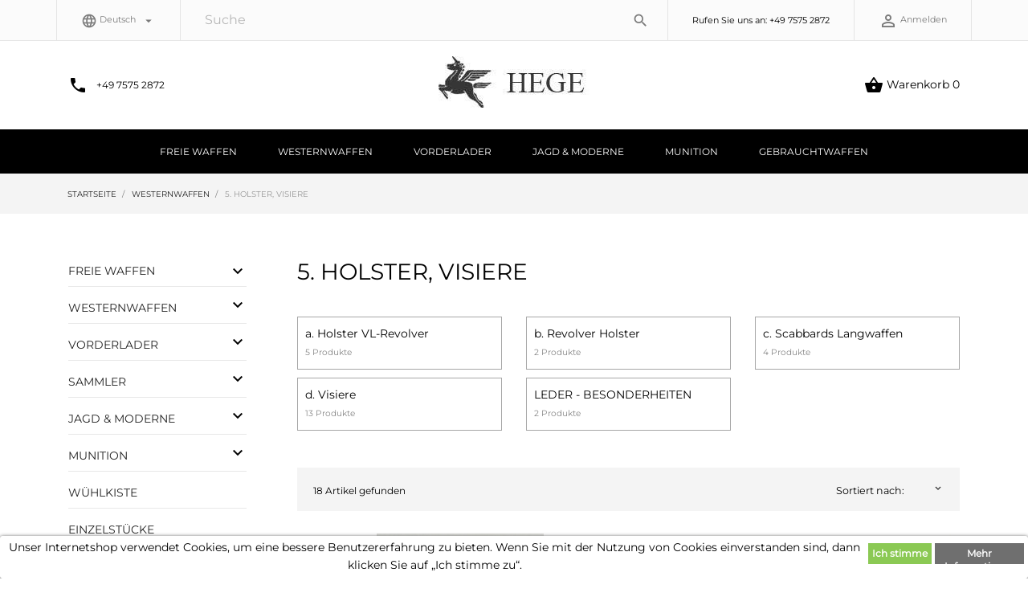

--- FILE ---
content_type: text/html; charset=utf-8
request_url: https://www.waffen-hege.de/de/432-holster-visiere
body_size: 15107
content:
<!doctype html>
<html lang="de">

  <head>
    
      
  <meta charset="utf-8">


  <meta http-equiv="x-ua-compatible" content="ie=edge">



  <title>5. Holster, Visiere | HEGE | Waffen Internetshop</title>
  <meta name="description" content="">
  <meta name="keywords" content="">
        <link rel="canonical" href="https://www.waffen-hege.de/de/432-holster-visiere">
  


  <meta name="viewport" content="width=device-width, initial-scale=1">



  <link rel="icon" type="image/vnd.microsoft.icon" href="/img/favicon.ico?1665777407">
  <link rel="shortcut icon" type="image/x-icon" href="/img/favicon.ico?1665777407">



    <link rel="stylesheet" href="" type="text/css" media="all">
  <link rel="stylesheet" href="https://www.waffen-hege.de/modules/an_theme/views/css/animate.min.css" type="text/css" media="screen">
  <link rel="stylesheet" href="https://www.waffen-hege.de/themes/zanzibar/assets/cache/theme-9361b7115.css" type="text/css" media="all">




    <script type="text/javascript" src="//vjs.zencdn.net/ie8/1.1.2/videojs-ie8.min.js" ></script>
  <script type="text/javascript" src="//vjs.zencdn.net/5.8.8/video.js" ></script>


  <script type="text/javascript">
        var prestashop = {"cart":{"products":[],"totals":{"total":{"type":"total","label":"Gesamt","amount":0,"value":"0,00\u00a0\u20ac"},"total_including_tax":{"type":"total","label":"Gesamt (inkl. MwSt.)","amount":0,"value":"0,00\u00a0\u20ac"},"total_excluding_tax":{"type":"total","label":"Gesamtpreis o. MwSt.","amount":0,"value":"0,00\u00a0\u20ac"}},"subtotals":{"products":{"type":"products","label":"Zwischensumme","amount":0,"value":"0,00\u00a0\u20ac"},"discounts":null,"shipping":{"type":"shipping","label":"Versand","amount":0,"value":"kostenlos"},"tax":{"type":"tax","label":"enthaltene MwSt.","amount":0,"value":"0,00\u00a0\u20ac"}},"products_count":0,"summary_string":"0 Artikel","vouchers":{"allowed":0,"added":[]},"discounts":[],"minimalPurchase":0,"minimalPurchaseRequired":""},"currency":{"name":"Euro","iso_code":"EUR","iso_code_num":"978","sign":"\u20ac"},"customer":{"lastname":null,"firstname":null,"email":null,"birthday":null,"newsletter":null,"newsletter_date_add":null,"optin":null,"website":null,"company":null,"siret":null,"ape":null,"is_logged":false,"gender":{"type":null,"name":null},"addresses":[]},"language":{"name":"Deutsch (German)","iso_code":"de","locale":"de-DE","language_code":"de","is_rtl":"0","date_format_lite":"d.m.Y","date_format_full":"d.m.Y H:i:s","id":1},"page":{"title":"","canonical":"https:\/\/www.waffen-hege.de\/de\/432-holster-visiere","meta":{"title":"5. Holster, Visiere | HEGE | Waffen Internetshop","description":"","keywords":"","robots":"index"},"page_name":"category","body_classes":{"lang-de":true,"lang-rtl":false,"country-DE":true,"currency-EUR":true,"layout-left-column":true,"page-category":true,"tax-display-enabled":true,"category-id-432":true,"category-5. Holster, Visiere":true,"category-id-parent-417":true,"category-depth-level-3":true},"admin_notifications":[]},"shop":{"name":"HEGE GmbH","logo":"\/img\/hege-jagd-sport-logo-1665777407.jpg","stores_icon":"\/img\/logo_stores.png","favicon":"\/img\/favicon.ico"},"urls":{"base_url":"https:\/\/www.waffen-hege.de\/","current_url":"https:\/\/www.waffen-hege.de\/de\/432-holster-visiere","shop_domain_url":"https:\/\/www.waffen-hege.de","img_ps_url":"https:\/\/www.waffen-hege.de\/img\/","img_cat_url":"https:\/\/www.waffen-hege.de\/img\/c\/","img_lang_url":"https:\/\/www.waffen-hege.de\/img\/l\/","img_prod_url":"https:\/\/www.waffen-hege.de\/img\/p\/","img_manu_url":"https:\/\/www.waffen-hege.de\/img\/m\/","img_sup_url":"https:\/\/www.waffen-hege.de\/img\/su\/","img_ship_url":"https:\/\/www.waffen-hege.de\/img\/s\/","img_store_url":"https:\/\/www.waffen-hege.de\/img\/st\/","img_col_url":"https:\/\/www.waffen-hege.de\/img\/co\/","img_url":"https:\/\/www.waffen-hege.de\/themes\/zanzibar\/assets\/img\/","css_url":"https:\/\/www.waffen-hege.de\/themes\/zanzibar\/assets\/css\/","js_url":"https:\/\/www.waffen-hege.de\/themes\/zanzibar\/assets\/js\/","pic_url":"https:\/\/www.waffen-hege.de\/upload\/","pages":{"address":"https:\/\/www.waffen-hege.de\/de\/adresse","addresses":"https:\/\/www.waffen-hege.de\/de\/adressen","authentication":"https:\/\/www.waffen-hege.de\/de\/anmeldung","cart":"https:\/\/www.waffen-hege.de\/de\/warenkorb","category":"https:\/\/www.waffen-hege.de\/de\/index.php?controller=category","cms":"https:\/\/www.waffen-hege.de\/de\/index.php?controller=cms","contact":"https:\/\/www.waffen-hege.de\/de\/kontakt","discount":"https:\/\/www.waffen-hege.de\/de\/Rabatt","guest_tracking":"https:\/\/www.waffen-hege.de\/de\/auftragsverfolgung-gast","history":"https:\/\/www.waffen-hege.de\/de\/bestellungsverlauf","identity":"https:\/\/www.waffen-hege.de\/de\/profil","index":"https:\/\/www.waffen-hege.de\/de\/","my_account":"https:\/\/www.waffen-hege.de\/de\/mein-Konto","order_confirmation":"https:\/\/www.waffen-hege.de\/de\/bestellbestatigung","order_detail":"https:\/\/www.waffen-hege.de\/de\/index.php?controller=order-detail","order_follow":"https:\/\/www.waffen-hege.de\/de\/bestellverfolgung","order":"https:\/\/www.waffen-hege.de\/de\/Bestellung","order_return":"https:\/\/www.waffen-hege.de\/de\/index.php?controller=order-return","order_slip":"https:\/\/www.waffen-hege.de\/de\/bestellschein","pagenotfound":"https:\/\/www.waffen-hege.de\/de\/seite-nicht-gefunden","password":"https:\/\/www.waffen-hege.de\/de\/passwort-zuruecksetzen","pdf_invoice":"https:\/\/www.waffen-hege.de\/de\/index.php?controller=pdf-invoice","pdf_order_return":"https:\/\/www.waffen-hege.de\/de\/index.php?controller=pdf-order-return","pdf_order_slip":"https:\/\/www.waffen-hege.de\/de\/index.php?controller=pdf-order-slip","prices_drop":"https:\/\/www.waffen-hege.de\/de\/angebote","product":"https:\/\/www.waffen-hege.de\/de\/index.php?controller=product","search":"https:\/\/www.waffen-hege.de\/de\/suche","sitemap":"https:\/\/www.waffen-hege.de\/de\/Sitemap","stores":"https:\/\/www.waffen-hege.de\/de\/shops","supplier":"https:\/\/www.waffen-hege.de\/de\/lieferant","register":"https:\/\/www.waffen-hege.de\/de\/anmeldung?create_account=1","order_login":"https:\/\/www.waffen-hege.de\/de\/Bestellung?login=1"},"alternative_langs":{"de":"https:\/\/www.waffen-hege.de\/de\/432-holster-visiere","pl-pl":"https:\/\/www.waffen-hege.de\/pl\/432-5-kabury-i-przezierniki","en-us":"https:\/\/www.waffen-hege.de\/en\/432-5-holsters-sights"},"theme_assets":"\/themes\/zanzibar\/assets\/","actions":{"logout":"https:\/\/www.waffen-hege.de\/de\/?mylogout="},"no_picture_image":{"bySize":{"small_default":{"url":"https:\/\/www.waffen-hege.de\/img\/p\/de-default-small_default.jpg","width":98,"height":98},"cart_default":{"url":"https:\/\/www.waffen-hege.de\/img\/p\/de-default-cart_default.jpg","width":125,"height":125},"medium_default":{"url":"https:\/\/www.waffen-hege.de\/img\/p\/de-default-medium_default.jpg","width":452,"height":452},"home_default":{"url":"https:\/\/www.waffen-hege.de\/img\/p\/de-default-home_default.jpg","width":780,"height":510},"large_default":{"url":"https:\/\/www.waffen-hege.de\/img\/p\/de-default-large_default.jpg","width":800,"height":800}},"small":{"url":"https:\/\/www.waffen-hege.de\/img\/p\/de-default-small_default.jpg","width":98,"height":98},"medium":{"url":"https:\/\/www.waffen-hege.de\/img\/p\/de-default-medium_default.jpg","width":452,"height":452},"large":{"url":"https:\/\/www.waffen-hege.de\/img\/p\/de-default-large_default.jpg","width":800,"height":800},"legend":""}},"configuration":{"display_taxes_label":true,"is_catalog":false,"show_prices":true,"opt_in":{"partner":false},"quantity_discount":{"type":"discount","label":"Rabatt"},"voucher_enabled":0,"return_enabled":0},"field_required":[],"breadcrumb":{"links":[{"title":"Startseite","url":"https:\/\/www.waffen-hege.de\/de\/"},{"title":"Westernwaffen","url":"https:\/\/www.waffen-hege.de\/de\/417-westernwaffen"},{"title":"5. Holster, Visiere","url":"https:\/\/www.waffen-hege.de\/de\/432-holster-visiere"}],"count":3},"link":{"protocol_link":"https:\/\/","protocol_content":"https:\/\/"},"time":1769014659,"static_token":"28d77b912b5522e4e5c30886548a1fdc","token":"137d972cb9725cbd8457b7226dfe22db"};
      </script>



  <style>
	.lgcookieslaw_banner {
		display:table;
		width:100%;
		position:fixed;
		left:0;
		repeat-x scroll left top;
		background: #ffffff;
		border-color: #ffffff;
		border-left: 1px solid #ffffff;
		border-radius: 3px 3px 3px 3px;
		border-right: 1px solid #ffffff;
		color: #000000 !important;
		z-index: 99999;
		border-style: solid;
		border-width: 1px;
		margin: 0;
		outline: medium none;
		text-align: center;
		vertical-align: middle;
		text-shadow: 0 0 0 0;
		-webkit-box-shadow: 0px 1px 5px 0px #3b3b3b;
		-moz-box-shadow:    0px 1px 5px 0px #3b3b3b;
		box-shadow:         0px 1px 5px 0px #3b3b3b;
		font-size: 12px;
	
		bottom:0;;
		opacity:1;
	
	}

	.lgcookieslaw_banner > form
	{
		position:relative;
	}

	.lgcookieslaw_banner span.lgcookieslaw_btn
	{
		border-color: #8BC954 !important;
		background: #8BC954 !important;
		color: #FFFFFF !important;
		text-align: center;
		margin: 5px 0px 5px 0px;
		padding: 5px 5px;
		display: inline-block;
		border: 0;
		font-weight: bold;
		height: 26px;
		line-height: 16px;
		width: auto;
		font-size: 12px;
		cursor: pointer;
	}

	.lgcookieslaw_banner span:hover.lgcookieslaw_btn
	{
		moz-opacity:0.85;
		opacity: 0.85;
		filter: alpha(opacity=85);
	}

	.lgcookieslaw_banner a.lgcookieslaw_btn
	{
		border-color: #6f6f6f;
		background: #6f6f6f;
		color: #FFFFFF !important;
		margin: 5px 0px 5px 0px;
		text-align: center;
		padding: 5px 5px;
		display: inline-block;
		border: 0;
		font-weight: bold;
		height: 26px;
		line-height: 16px;
		width: auto;
		font-size: 12px;
	}

	@media (max-width: 768px) {
		.lgcookieslaw_banner span.lgcookieslaw_btn,
		.lgcookieslaw_banner a.lgcookieslaw_btn {
			height: auto;
		}
	}

	.lgcookieslaw_banner a:hover.lgcookieslaw_btn
	{
		border-color: #6f6f6f;
		background: #6f6f6f;
		color: #FFFFFF !important;
		moz-opacity:0.85;
		opacity: 0.85;
		filter: alpha(opacity=85);
	}

	.lgcookieslaw_close_banner_btn
	{
		cursor:pointer;
		height:21px;
		max-width:21px;
		width:21px;
	}

	.lgcookieslaw_container {
		display:table;
		margin: 0 auto;
	}

	.lgcookieslaw_button_container {
		display:table-cell;
		padding:0px;
		vertical-align: middle;
	}

	.lgcookieslaw_button_container div{
		display:table-cell;
		padding: 0px 4px 0px 0px;
		vertical-align: middle;
	}

	.lgcookieslaw_message {
		display:table-cell;
		font-size: 12px;
		padding:2px 5px 5px 5px;
		vertical-align: middle;
	}

	.lgcookieslaw_message p {
		margin: 0;
		color: #000000 !important;
	}

	.lgcookieslaw_btn-close {
		position:absolute;
		right:5px;
		top:5px;
	}
</style>

<script type="text/javascript">
    function closeinfo(accept)
    {
        var banners = document.getElementsByClassName("lgcookieslaw_banner");
        if( banners ) {
            for (var i = 0; i < banners.length; i++) {
                banners[i].style.display = 'none';
            }
        }

        if (typeof accept != 'undefined' && accept == true) {
            setCookie("__lglaw", 1, 31536000);
        }
    }

    function checkLgCookie()
    {
        return document.cookie.match(/^(.*;)?\s*__lglaw\s*=\s*[^;]+(.*)?$/);
    }

    function setCookie(cname, cvalue, exdays) {
        var d = new Date();
        d.setTime(d.getTime() + (exdays * 1000));
        var expires = "expires=" + d.toUTCString();
        document.cookie = cname + "=" + cvalue + ";" + expires + ";path=/";
    }

    var lgbtnclick = function(){
        var buttons = document.getElementsByClassName("lgcookieslaw_btn_accept");
        if( buttons != null ) {
            for (var i = 0; i < buttons.length; i++) {
                buttons[i].addEventListener("click", function () {
                    closeinfo(true);
                                        
                });
            }
        }
    };

    window.addEventListener('load',function(){
        if( checkLgCookie() ) {
            closeinfo();
        } else {
            
                        
            lgbtnclick();
        }
    });

</script>




    
  </head>

  <body id="category" class="lang-de country-de currency-eur layout-left-column page-category tax-display-enabled category-id-432 category-5-holster-visiere category-id-parent-417 category-depth-level-3">

    
      
    

    <main>
      
              

      <header id="header">
        
          
  <div class="header-banner">
    
  </div>



  <nav class="header-nav">
    <div class="container">
        <div class="row">
          <div class="hidden-sm-down header-nav-inside">
              <div id="_desktop_language_selector">
  <div class="language-selector-wrapper">

    <span id="language-selector-label" class="hidden-md-up">Sprache:</span>
    <div class="language-selector dropdown js-dropdown"><i style="font-size: 20px;" class="material-icons">language</i>
      <button data-toggle="dropdown" class="hidden-sm-down btn-unstyle" aria-haspopup="true" aria-expanded="false" aria-label="Dropdown Sprachen">
        <span class="expand-more">Deutsch</span>
        <i class="material-icons expand-more">&#xE5C5;</i>
      </button>
      <ul class="dropdown-menu hidden-sm-down" aria-labelledby="language-selector-label">
                  <li  class="current" >
            <a href="https://www.waffen-hege.de/de/432-holster-visiere" class="dropdown-item">Deutsch</a>
          </li>
                  <li >
            <a href="https://www.waffen-hege.de/pl/432-5-kabury-i-przezierniki" class="dropdown-item">Polski</a>
          </li>
                  <li >
            <a href="https://www.waffen-hege.de/en/432-5-holsters-sights" class="dropdown-item">English</a>
          </li>
              </ul>
      <select class="link hidden-md-up" aria-labelledby="language-selector-label">
                  <option value="https://www.waffen-hege.de/de/432-holster-visiere" selected="selected">Deutsch</option>
                  <option value="https://www.waffen-hege.de/pl/432-5-kabury-i-przezierniki">Polski</option>
                  <option value="https://www.waffen-hege.de/en/432-5-holsters-sights">English</option>
              </select>
    </div>
  </div>
</div>
<!-- Block search module TOP -->
<div id="search_widget" class="search-widget" data-search-controller-url="//www.waffen-hege.de/de/suche">
	<form method="get" action="//www.waffen-hege.de/de/suche">
		<input type="hidden" name="controller" value="search">
		<input type="text" name="s" value="" placeholder="Suche" aria-label="Suche">
		<button type="submit">
			<i class="material-icons search">&#xE8B6;</i>
      <span class="hidden-xl-down">Suche</span>
		</button>
	</form>
</div>
<!-- /Block search module TOP -->

              <div id="_desktop_contact_link">
  <div id="contact-link">
                Rufen Sie uns an: <span>+49 7575 2872</span>
      </div>
</div>
<div id="_desktop_user_info">
  <div class="user-info">
          <a
        href="https://www.waffen-hege.de/de/mein-Konto"
        title="Anmelden zu Ihrem Kundenbereich"
        rel="nofollow"
      >
        <i class="material-icons">&#xE7FF;</i>
        <span class="hidden-sm-down">Anmelden</span>
      </a>
      </div>
</div>

          </div>
          <div class="hidden-md-up text-sm-center mobile">
            <div class="float-xs-left" id="menu-icon">
              <i class="material-icons d-inline">&#xE5D2;</i>
            </div>
            <div class="float-xs-right" id="_mobile_cart"></div>
            <div class="float-xs-right" id="_mobile_user_info"></div>
            <div class="top-logo" id="_mobile_logo"></div>
            <div class="col-xs-12">
              <div class="row">
                <!-- Block search module TOP -->
<div id="search_widget" class="search-widget" data-search-controller-url="//www.waffen-hege.de/de/suche">
	<form method="get" action="//www.waffen-hege.de/de/suche">
		<input type="hidden" name="controller" value="search">
		<input type="text" name="s" value="" placeholder="Suche" aria-label="Suche">
		<button type="submit">
			<i class="material-icons search">&#xE8B6;</i>
      <span class="hidden-xl-down">Suche</span>
		</button>
	</form>
</div>
<!-- /Block search module TOP -->

              </div>
            </div>
            <div class="clearfix"></div>
          </div>
        </div>
    </div>
  </nav>



  <div class="header-top">
    <div class="container">
      <div class="row vertical-center header-top-wrapper">
        <div class="col-md-4 hidden-sm-down vertical-center">
          <div class="phone">
  <i class="material-icons">&#xE0CD;</i>
      <p>+49 7575 2872</p>
  	
</div>
        </div>
        <div class="col-md-4 hidden-sm-down vertical-center" id="_desktop_logo">
          <a href="https://www.waffen-hege.de/">
            <img class="logo img-responsive" src="/img/hege-jagd-sport-logo-1665777407.jpg" alt="HEGE GmbH">
          </a>
        </div>
        <div class="col-md-4 hidden-sm-down vertical-center header-cart">
          <div id="_desktop_cart">
  <div class="blockcart cart-preview js-sidebar-cart-trigger inactive" data-refresh-url="//www.waffen-hege.de/de/module/ps_shoppingcart/ajax">
    <div class="header">
        <a class="blockcart-link" rel="nofollow" href="//www.waffen-hege.de/de/warenkorb?action=show">
          <i class="material-icons shopping-cart">&#xE8CB;</i>
          <span class="hidden-sm-down" data-target-btn="true">Warenkorb</span>
          <span class="cart-products-count">0</span>
        </a>
    </div>
    <div class="cart-dropdown js-cart-source hidden-xs-up">
      <div class="cart-dropdown-wrapper">
        <div class="cart-title">
          <h4 class="text-center">Warenkorb</h4>
        </div>
                  <div class="no-items">
            Es gibt keine Artikel mehr in Ihrem Warenkorb
          </div>
              </div>
    </div>

  </div>
</div>

        </div>
      </div>
      <div id="mobile_top_menu_wrapper" class="row hidden-md-up" style="display:none;">
        <div class="js-top-menu mobile" id="_mobile_top_menu"></div>
        <div class="js-top-menu-bottom">
          <div id="_mobile_currency_selector"></div>
          <div id="_mobile_language_selector"></div>
          <div id="_mobile_contact_link"></div>
        </div>
      </div>
    </div>
    <div class="top-main-menu position-static">
        <div class="container-fluid">
          <div class="row vertical-center"> 
            

<div class="col-md-12 menu js-top-menu position-static hidden-sm-down" id="_desktop_top_menu">
  
          <ul class="top-menu" id="top-menu" data-depth="0">
                    <li class="category" id="category-421">
                          <a
                class="dropdown-item"
                href="https://www.waffen-hege.de/de/421-freie-waffen" data-depth="0"
                              >
                                                                      <span class="float-xs-right hidden-md-up">
                    <span data-target="#top_sub_menu_20008" data-toggle="collapse" class="navbar-toggler collapse-icons">
                      <i class="material-icons add">&#xE313;</i>
                      <i class="material-icons remove">&#xE316;</i>
                    </span>
                  </span>
                                Freie Waffen
              </a>
                            <div  class="popover sub-menu js-sub-menu collapse" id="top_sub_menu_20008">
              
          <ul class="top-menu"  data-depth="1">
                    <li class="category" id="category-449">
                          <a
                class="dropdown-item dropdown-submenu"
                href="https://www.waffen-hege.de/de/449-softair-ram-schreckschuss" data-depth="1"
                              >
                                                                      <span class="float-xs-right hidden-md-up">
                    <span data-target="#top_sub_menu_18328" data-toggle="collapse" class="navbar-toggler collapse-icons">
                      <i class="material-icons add">&#xE313;</i>
                      <i class="material-icons remove">&#xE316;</i>
                    </span>
                  </span>
                                1. Softair, RAM, Schreckschuss
              </a>
                            <div  class="collapse" id="top_sub_menu_18328">
              
          <ul class="top-menu"  data-depth="2">
                    <li class="category" id="category-528">
                          <a
                class="dropdown-item"
                href="https://www.waffen-hege.de/de/528-a-schreckschuss-waffen" data-depth="2"
                              >
                                a. Schreckschuss-Waffen
              </a>
                          </li>
                    <li class="category" id="category-529">
                          <a
                class="dropdown-item"
                href="https://www.waffen-hege.de/de/529-b-ram-pulverfrei" data-depth="2"
                              >
                                b. RAM &amp; Pulverfrei
              </a>
                          </li>
                    <li class="category" id="category-530">
                          <a
                class="dropdown-item"
                href="https://www.waffen-hege.de/de/530-c-luftdruck-co2" data-depth="2"
                              >
                                c. LUFTDRUCK &amp; CO2
              </a>
                          </li>
              </ul>
    
                            </div>
                          </li>
                    <li class="category" id="category-450">
                          <a
                class="dropdown-item dropdown-submenu"
                href="https://www.waffen-hege.de/de/450-security-messer" data-depth="1"
                              >
                                                                      <span class="float-xs-right hidden-md-up">
                    <span data-target="#top_sub_menu_88327" data-toggle="collapse" class="navbar-toggler collapse-icons">
                      <i class="material-icons add">&#xE313;</i>
                      <i class="material-icons remove">&#xE316;</i>
                    </span>
                  </span>
                                2. Security &amp; Messer
              </a>
                            <div  class="collapse" id="top_sub_menu_88327">
              
          <ul class="top-menu"  data-depth="2">
                    <li class="category" id="category-526">
                          <a
                class="dropdown-item"
                href="https://www.waffen-hege.de/de/526-a-pfefferspray-security" data-depth="2"
                              >
                                a. Pfefferspray &amp; Security
              </a>
                          </li>
                    <li class="category" id="category-527">
                          <a
                class="dropdown-item"
                href="https://www.waffen-hege.de/de/527-b-messer" data-depth="2"
                              >
                                b. Messer
              </a>
                          </li>
              </ul>
    
                            </div>
                          </li>
                    <li class="category" id="category-448">
                          <a
                class="dropdown-item dropdown-submenu"
                href="https://www.waffen-hege.de/de/448-bogen-armbrust" data-depth="1"
                              >
                                                                      <span class="float-xs-right hidden-md-up">
                    <span data-target="#top_sub_menu_51046" data-toggle="collapse" class="navbar-toggler collapse-icons">
                      <i class="material-icons add">&#xE313;</i>
                      <i class="material-icons remove">&#xE316;</i>
                    </span>
                  </span>
                                3. Bogen &amp; Armbrust
              </a>
                            <div  class="collapse" id="top_sub_menu_51046">
              
          <ul class="top-menu"  data-depth="2">
                    <li class="category" id="category-505">
                          <a
                class="dropdown-item"
                href="https://www.waffen-hege.de/de/505-a-schulbogen" data-depth="2"
                              >
                                a. Schulbogen
              </a>
                          </li>
                    <li class="category" id="category-506">
                          <a
                class="dropdown-item"
                href="https://www.waffen-hege.de/de/506-b-compound-bogen-big-fun-line" data-depth="2"
                              >
                                b. Compound Bogen &amp;  BIG Fun Line
              </a>
                          </li>
                    <li class="category" id="category-507">
                          <a
                class="dropdown-item"
                href="https://www.waffen-hege.de/de/507-c-kinderbogen-big-fun-line" data-depth="2"
                              >
                                c. Kinderbogen BIG Fun Line
              </a>
                          </li>
                    <li class="category" id="category-508">
                          <a
                class="dropdown-item"
                href="https://www.waffen-hege.de/de/508-d-traditions-bogen" data-depth="2"
                              >
                                d. Traditions Bogen
              </a>
                          </li>
                    <li class="category" id="category-509">
                          <a
                class="dropdown-item"
                href="https://www.waffen-hege.de/de/509-e-armbrust" data-depth="2"
                              >
                                e. Armbrust
              </a>
                          </li>
              </ul>
    
                            </div>
                          </li>
                    <li class="category" id="category-496">
                          <a
                class="dropdown-item dropdown-submenu"
                href="https://www.waffen-hege.de/de/496-bogen-zubehoer" data-depth="1"
                              >
                                                                      <span class="float-xs-right hidden-md-up">
                    <span data-target="#top_sub_menu_23302" data-toggle="collapse" class="navbar-toggler collapse-icons">
                      <i class="material-icons add">&#xE313;</i>
                      <i class="material-icons remove">&#xE316;</i>
                    </span>
                  </span>
                                4. Bogen-zubehör
              </a>
                            <div  class="collapse" id="top_sub_menu_23302">
              
          <ul class="top-menu"  data-depth="2">
                    <li class="category" id="category-510">
                          <a
                class="dropdown-item"
                href="https://www.waffen-hege.de/de/510-a-visiere-visierzubehor" data-depth="2"
                              >
                                a. Visiere &amp; Visierzubehör
              </a>
                          </li>
                    <li class="category" id="category-523">
                          <a
                class="dropdown-item"
                href="https://www.waffen-hege.de/de/523-b-pfeile-zielscheiben" data-depth="2"
                              >
                                b. Pfeile &amp; Zielscheiben
              </a>
                          </li>
                    <li class="category" id="category-525">
                          <a
                class="dropdown-item"
                href="https://www.waffen-hege.de/de/525-c-sehnen-sonstiges" data-depth="2"
                              >
                                c. Sehnen &amp; Sonstiges
              </a>
                          </li>
              </ul>
    
                            </div>
                          </li>
                    <li class="category" id="category-451">
                          <a
                class="dropdown-item dropdown-submenu"
                href="https://www.waffen-hege.de/de/451-feuerwerk-munition" data-depth="1"
                              >
                                                                      <span class="float-xs-right hidden-md-up">
                    <span data-target="#top_sub_menu_44448" data-toggle="collapse" class="navbar-toggler collapse-icons">
                      <i class="material-icons add">&#xE313;</i>
                      <i class="material-icons remove">&#xE316;</i>
                    </span>
                  </span>
                                5. Feuerwerk &amp; Munition
              </a>
                            <div  class="collapse" id="top_sub_menu_44448">
              
          <ul class="top-menu"  data-depth="2">
                    <li class="category" id="category-531">
                          <a
                class="dropdown-item"
                href="https://www.waffen-hege.de/de/531-a-feuerwerk-vogelschreck" data-depth="2"
                              >
                                a. Feuerwerk &amp; Vogelschreck
              </a>
                          </li>
                    <li class="category" id="category-532">
                          <a
                class="dropdown-item"
                href="https://www.waffen-hege.de/de/532-b-munition-f-freie-waffen" data-depth="2"
                              >
                                b. Munition f. Freie Waffen
              </a>
                          </li>
              </ul>
    
                            </div>
                          </li>
              </ul>
    
                            </div>
                          </li>
                    <li class="category" id="category-417">
                          <a
                class="dropdown-item"
                href="https://www.waffen-hege.de/de/417-westernwaffen" data-depth="0"
                              >
                                                                      <span class="float-xs-right hidden-md-up">
                    <span data-target="#top_sub_menu_22024" data-toggle="collapse" class="navbar-toggler collapse-icons">
                      <i class="material-icons add">&#xE313;</i>
                      <i class="material-icons remove">&#xE316;</i>
                    </span>
                  </span>
                                Westernwaffen
              </a>
                            <div  class="popover sub-menu js-sub-menu collapse" id="top_sub_menu_22024">
              
          <ul class="top-menu"  data-depth="1">
                    <li class="category" id="category-428">
                          <a
                class="dropdown-item dropdown-submenu"
                href="https://www.waffen-hege.de/de/428-western-revolver" data-depth="1"
                              >
                                                                      <span class="float-xs-right hidden-md-up">
                    <span data-target="#top_sub_menu_74298" data-toggle="collapse" class="navbar-toggler collapse-icons">
                      <i class="material-icons add">&#xE313;</i>
                      <i class="material-icons remove">&#xE316;</i>
                    </span>
                  </span>
                                1. Western Revolver
              </a>
                            <div  class="collapse" id="top_sub_menu_74298">
              
          <ul class="top-menu"  data-depth="2">
                    <li class="category" id="category-498">
                          <a
                class="dropdown-item"
                href="https://www.waffen-hege.de/de/498-a-conversionsrevolver" data-depth="2"
                              >
                                a. Conversionsrevolver
              </a>
                          </li>
                    <li class="category" id="category-465">
                          <a
                class="dropdown-item"
                href="https://www.waffen-hege.de/de/465-b-cattleman-saa-73" data-depth="2"
                              >
                                b. Cattleman SAA 73
              </a>
                          </li>
                    <li class="category" id="category-466">
                          <a
                class="dropdown-item"
                href="https://www.waffen-hege.de/de/466-c-birdhead-lightning" data-depth="2"
                              >
                                c. Birdhead, Lightning
              </a>
                          </li>
                    <li class="category" id="category-467">
                          <a
                class="dropdown-item"
                href="https://www.waffen-hege.de/de/467-d-remington-schofield" data-depth="2"
                              >
                                d. Remington, Schofield
              </a>
                          </li>
              </ul>
    
                            </div>
                          </li>
                    <li class="category" id="category-429">
                          <a
                class="dropdown-item dropdown-submenu"
                href="https://www.waffen-hege.de/de/429-unterhebelgewehre" data-depth="1"
                              >
                                                                      <span class="float-xs-right hidden-md-up">
                    <span data-target="#top_sub_menu_62725" data-toggle="collapse" class="navbar-toggler collapse-icons">
                      <i class="material-icons add">&#xE313;</i>
                      <i class="material-icons remove">&#xE316;</i>
                    </span>
                  </span>
                                2. Unterhebelgewehre
              </a>
                            <div  class="collapse" id="top_sub_menu_62725">
              
          <ul class="top-menu"  data-depth="2">
                    <li class="category" id="category-468">
                          <a
                class="dropdown-item"
                href="https://www.waffen-hege.de/de/468-a-1860-henry-spencer" data-depth="2"
                              >
                                a. 1860 Henry, Spencer
              </a>
                          </li>
                    <li class="category" id="category-469">
                          <a
                class="dropdown-item"
                href="https://www.waffen-hege.de/de/469-b-1866-winchester-kk" data-depth="2"
                              >
                                b. 1866 Winchester +KK
              </a>
                          </li>
                    <li class="category" id="category-470">
                          <a
                class="dropdown-item"
                href="https://www.waffen-hege.de/de/470-c-1873-winchester" data-depth="2"
                              >
                                c. 1873 Winchester
              </a>
                          </li>
                    <li class="category" id="category-471">
                          <a
                class="dropdown-item"
                href="https://www.waffen-hege.de/de/471-d-1876-winchester" data-depth="2"
                              >
                                d. 1876 Winchester
              </a>
                          </li>
                    <li class="category" id="category-473">
                          <a
                class="dropdown-item"
                href="https://www.waffen-hege.de/de/473-f-winchester-co" data-depth="2"
                              >
                                f. Winchester &amp; Co
              </a>
                          </li>
              </ul>
    
                            </div>
                          </li>
                    <li class="category" id="category-430">
                          <a
                class="dropdown-item dropdown-submenu"
                href="https://www.waffen-hege.de/de/430-flinten-lightning" data-depth="1"
                              >
                                3. Flinten, Lightning
              </a>
                          </li>
                    <li class="category" id="category-431">
                          <a
                class="dropdown-item dropdown-submenu"
                href="https://www.waffen-hege.de/de/431-einzellader" data-depth="1"
                              >
                                                                      <span class="float-xs-right hidden-md-up">
                    <span data-target="#top_sub_menu_89057" data-toggle="collapse" class="navbar-toggler collapse-icons">
                      <i class="material-icons add">&#xE313;</i>
                      <i class="material-icons remove">&#xE316;</i>
                    </span>
                  </span>
                                4. Einzellader
              </a>
                            <div  class="collapse" id="top_sub_menu_89057">
              
          <ul class="top-menu"  data-depth="2">
                    <li class="category" id="category-474">
                          <a
                class="dropdown-item"
                href="https://www.waffen-hege.de/de/474-a-single-shot-1885" data-depth="2"
                              >
                                a. Single Shot 1885
              </a>
                          </li>
                    <li class="category" id="category-475">
                          <a
                class="dropdown-item"
                href="https://www.waffen-hege.de/de/475-b-sharps-rb" data-depth="2"
                              >
                                b. Sharps &amp; RB
              </a>
                          </li>
              </ul>
    
                            </div>
                          </li>
                    <li class="category current " id="category-432">
                          <a
                class="dropdown-item dropdown-submenu"
                href="https://www.waffen-hege.de/de/432-holster-visiere" data-depth="1"
                              >
                                                                      <span class="float-xs-right hidden-md-up">
                    <span data-target="#top_sub_menu_95155" data-toggle="collapse" class="navbar-toggler collapse-icons">
                      <i class="material-icons add">&#xE313;</i>
                      <i class="material-icons remove">&#xE316;</i>
                    </span>
                  </span>
                                5. Holster, Visiere
              </a>
                            <div  class="collapse" id="top_sub_menu_95155">
              
          <ul class="top-menu"  data-depth="2">
                    <li class="category" id="category-476">
                          <a
                class="dropdown-item"
                href="https://www.waffen-hege.de/de/476-a-holster-vl-revolver" data-depth="2"
                              >
                                a. Holster VL-Revolver
              </a>
                          </li>
                    <li class="category" id="category-477">
                          <a
                class="dropdown-item"
                href="https://www.waffen-hege.de/de/477-b-revolver-holster" data-depth="2"
                              >
                                b. Revolver Holster 
              </a>
                          </li>
                    <li class="category" id="category-511">
                          <a
                class="dropdown-item"
                href="https://www.waffen-hege.de/de/511-c-scabbards-langwaffen" data-depth="2"
                              >
                                c. Scabbards Langwaffen
              </a>
                          </li>
                    <li class="category" id="category-516">
                          <a
                class="dropdown-item"
                href="https://www.waffen-hege.de/de/516-d-visiere" data-depth="2"
                              >
                                d. Visiere
              </a>
                          </li>
                    <li class="category" id="category-517">
                          <a
                class="dropdown-item"
                href="https://www.waffen-hege.de/de/517-leder-besonderheiten" data-depth="2"
                              >
                                LEDER - BESONDERHEITEN
              </a>
                          </li>
              </ul>
    
                            </div>
                          </li>
              </ul>
    
                            </div>
                          </li>
                    <li class="category" id="category-416">
                          <a
                class="dropdown-item"
                href="https://www.waffen-hege.de/de/416-vorderlader" data-depth="0"
                              >
                                                                      <span class="float-xs-right hidden-md-up">
                    <span data-target="#top_sub_menu_1654" data-toggle="collapse" class="navbar-toggler collapse-icons">
                      <i class="material-icons add">&#xE313;</i>
                      <i class="material-icons remove">&#xE316;</i>
                    </span>
                  </span>
                                Vorderlader
              </a>
                            <div  class="popover sub-menu js-sub-menu collapse" id="top_sub_menu_1654">
              
          <ul class="top-menu"  data-depth="1">
                    <li class="category" id="category-423">
                          <a
                class="dropdown-item dropdown-submenu"
                href="https://www.waffen-hege.de/de/423-revolver-holster" data-depth="1"
                              >
                                                                      <span class="float-xs-right hidden-md-up">
                    <span data-target="#top_sub_menu_87898" data-toggle="collapse" class="navbar-toggler collapse-icons">
                      <i class="material-icons add">&#xE313;</i>
                      <i class="material-icons remove">&#xE316;</i>
                    </span>
                  </span>
                                1. Revolver &amp; Holster
              </a>
                            <div  class="collapse" id="top_sub_menu_87898">
              
          <ul class="top-menu"  data-depth="2">
                    <li class="category" id="category-458">
                          <a
                class="dropdown-item"
                href="https://www.waffen-hege.de/de/458-arevolver-offener-rahmen" data-depth="2"
                              >
                                a.Revolver offener Rahmen
              </a>
                          </li>
                    <li class="category" id="category-459">
                          <a
                class="dropdown-item"
                href="https://www.waffen-hege.de/de/459-b-revolver-geschl-rahmen" data-depth="2"
                              >
                                b. Revolver geschl. Rahmen
              </a>
                          </li>
                    <li class="category" id="category-504">
                          <a
                class="dropdown-item"
                href="https://www.waffen-hege.de/de/504-c-holster-prasente" data-depth="2"
                              >
                                c. Holster &amp; Präsente
              </a>
                          </li>
              </ul>
    
                            </div>
                          </li>
                    <li class="category" id="category-502">
                          <a
                class="dropdown-item dropdown-submenu"
                href="https://www.waffen-hege.de/de/502-pedersoli-pistolen" data-depth="1"
                              >
                                2. Pedersoli Pistolen
              </a>
                          </li>
                    <li class="category" id="category-501">
                          <a
                class="dropdown-item dropdown-submenu"
                href="https://www.waffen-hege.de/de/501-pedersoli-langwaffen" data-depth="1"
                              >
                                3. Pedersoli Langwaffen
              </a>
                          </li>
                    <li class="category" id="category-424">
                          <a
                class="dropdown-item dropdown-submenu"
                href="https://www.waffen-hege.de/de/424-gewehre-sport-jagd" data-depth="1"
                              >
                                                                      <span class="float-xs-right hidden-md-up">
                    <span data-target="#top_sub_menu_18927" data-toggle="collapse" class="navbar-toggler collapse-icons">
                      <i class="material-icons add">&#xE313;</i>
                      <i class="material-icons remove">&#xE316;</i>
                    </span>
                  </span>
                                4. Gewehre Sport &amp; Jagd
              </a>
                            <div  class="collapse" id="top_sub_menu_18927">
              
          <ul class="top-menu"  data-depth="2">
                    <li class="category" id="category-460">
                          <a
                class="dropdown-item"
                href="https://www.waffen-hege.de/de/460-a-preisgunst-gewehre" data-depth="2"
                              >
                                a. Preisgünst. Gewehre
              </a>
                          </li>
                    <li class="category" id="category-461">
                          <a
                class="dropdown-item"
                href="https://www.waffen-hege.de/de/461-b-freie-dienst-gewehre-mlaic" data-depth="2"
                              >
                                b. Freie &amp; Dienst-Gewehre (MLAIC)
              </a>
                          </li>
                    <li class="category" id="category-462">
                          <a
                class="dropdown-item"
                href="https://www.waffen-hege.de/de/462-c-jagdl-vl-perksharps" data-depth="2"
                              >
                                c. Jagdl. VL &amp; Perk.Sharps 
              </a>
                          </li>
              </ul>
    
                            </div>
                          </li>
                    <li class="category" id="category-425">
                          <a
                class="dropdown-item dropdown-submenu"
                href="https://www.waffen-hege.de/de/425-pistolen" data-depth="1"
                              >
                                5. Pistolen
              </a>
                          </li>
                    <li class="category" id="category-426">
                          <a
                class="dropdown-item dropdown-submenu"
                href="https://www.waffen-hege.de/de/426-flinten-kanonen-boeller" data-depth="1"
                              >
                                6. Flinten, Kanonen, Böller
              </a>
                          </li>
                    <li class="category" id="category-427">
                          <a
                class="dropdown-item dropdown-submenu"
                href="https://www.waffen-hege.de/de/427-zubehoer" data-depth="1"
                              >
                                                                      <span class="float-xs-right hidden-md-up">
                    <span data-target="#top_sub_menu_43978" data-toggle="collapse" class="navbar-toggler collapse-icons">
                      <i class="material-icons add">&#xE313;</i>
                      <i class="material-icons remove">&#xE316;</i>
                    </span>
                  </span>
                                7. Zubehör
              </a>
                            <div  class="collapse" id="top_sub_menu_43978">
              
          <ul class="top-menu"  data-depth="2">
                    <li class="category" id="category-463">
                          <a
                class="dropdown-item"
                href="https://www.waffen-hege.de/de/463-a-schiesszubehor" data-depth="2"
                              >
                                a. Schießzubehör
              </a>
                          </li>
                    <li class="category" id="category-514">
                          <a
                class="dropdown-item"
                href="https://www.waffen-hege.de/de/514-b-patches-kugeln-giesszub" data-depth="2"
                              >
                                b. Patches, Kugeln &amp; Gießzub.
              </a>
                          </li>
                    <li class="category" id="category-493">
                          <a
                class="dropdown-item"
                href="https://www.waffen-hege.de/de/493-c-visiere-kassetten" data-depth="2"
                              >
                                c. Visiere + Kassetten
              </a>
                          </li>
                    <li class="category" id="category-464">
                          <a
                class="dropdown-item"
                href="https://www.waffen-hege.de/de/464-d-pflegezubehor" data-depth="2"
                              >
                                d. Pflegezubehör
              </a>
                          </li>
                    <li class="category" id="category-515">
                          <a
                class="dropdown-item"
                href="https://www.waffen-hege.de/de/515-e-visiere" data-depth="2"
                              >
                                e. VISIERE
              </a>
                          </li>
              </ul>
    
                            </div>
                          </li>
              </ul>
    
                            </div>
                          </li>
                    <li class="category" id="category-419">
                          <a
                class="dropdown-item"
                href="https://www.waffen-hege.de/de/419-jagd-moderne" data-depth="0"
                              >
                                                                      <span class="float-xs-right hidden-md-up">
                    <span data-target="#top_sub_menu_67004" data-toggle="collapse" class="navbar-toggler collapse-icons">
                      <i class="material-icons add">&#xE313;</i>
                      <i class="material-icons remove">&#xE316;</i>
                    </span>
                  </span>
                                Jagd &amp; Moderne
              </a>
                            <div  class="popover sub-menu js-sub-menu collapse" id="top_sub_menu_67004">
              
          <ul class="top-menu"  data-depth="1">
                    <li class="category" id="category-440">
                          <a
                class="dropdown-item dropdown-submenu"
                href="https://www.waffen-hege.de/de/440-1-angebote" data-depth="1"
                              >
                                1. ANGEBOTE
              </a>
                          </li>
                    <li class="category" id="category-441">
                          <a
                class="dropdown-item dropdown-submenu"
                href="https://www.waffen-hege.de/de/441-2-einzelstucke" data-depth="1"
                              >
                                2. EINZELSTÜCKE
              </a>
                          </li>
                    <li class="category" id="category-442">
                          <a
                class="dropdown-item dropdown-submenu"
                href="https://www.waffen-hege.de/de/442-3-gewehre" data-depth="1"
                              >
                                                                      <span class="float-xs-right hidden-md-up">
                    <span data-target="#top_sub_menu_70252" data-toggle="collapse" class="navbar-toggler collapse-icons">
                      <i class="material-icons add">&#xE313;</i>
                      <i class="material-icons remove">&#xE316;</i>
                    </span>
                  </span>
                                3. GEWEHRE
              </a>
                            <div  class="collapse" id="top_sub_menu_70252">
              
          <ul class="top-menu"  data-depth="2">
                    <li class="category" id="category-481">
                          <a
                class="dropdown-item"
                href="https://www.waffen-hege.de/de/481-a-halbautomaten" data-depth="2"
                              >
                                a. Halbautomaten
              </a>
                          </li>
                    <li class="category" id="category-482">
                          <a
                class="dropdown-item"
                href="https://www.waffen-hege.de/de/482-b-jagd-repetierer" data-depth="2"
                              >
                                b. Jagd-Repetierer
              </a>
                          </li>
                    <li class="category" id="category-495">
                          <a
                class="dropdown-item"
                href="https://www.waffen-hege.de/de/495-c-sportl-repetiergewehre" data-depth="2"
                              >
                                c. Sportl. Repetiergewehre
              </a>
                          </li>
                    <li class="category" id="category-483">
                          <a
                class="dropdown-item"
                href="https://www.waffen-hege.de/de/483-d-flinten-shot-guns" data-depth="2"
                              >
                                d. Flinten (shot guns)
              </a>
                          </li>
                    <li class="category" id="category-513">
                          <a
                class="dropdown-item"
                href="https://www.waffen-hege.de/de/513-e-jagdliche-vorderlader" data-depth="2"
                              >
                                e. Jagdliche Vorderlader
              </a>
                          </li>
              </ul>
    
                            </div>
                          </li>
                    <li class="category" id="category-443">
                          <a
                class="dropdown-item dropdown-submenu"
                href="https://www.waffen-hege.de/de/443-4-pistolen" data-depth="1"
                              >
                                4. PISTOLEN
              </a>
                          </li>
                    <li class="category" id="category-497">
                          <a
                class="dropdown-item dropdown-submenu"
                href="https://www.waffen-hege.de/de/497-5-holster" data-depth="1"
                              >
                                5. HOLSTER
              </a>
                          </li>
                    <li class="category" id="category-444">
                          <a
                class="dropdown-item dropdown-submenu"
                href="https://www.waffen-hege.de/de/444-6-zubehor" data-depth="1"
                              >
                                6. ZUBEHÖR
              </a>
                          </li>
              </ul>
    
                            </div>
                          </li>
                    <li class="category" id="category-420">
                          <a
                class="dropdown-item"
                href="https://www.waffen-hege.de/de/420-munition" data-depth="0"
                              >
                                                                      <span class="float-xs-right hidden-md-up">
                    <span data-target="#top_sub_menu_55386" data-toggle="collapse" class="navbar-toggler collapse-icons">
                      <i class="material-icons add">&#xE313;</i>
                      <i class="material-icons remove">&#xE316;</i>
                    </span>
                  </span>
                                Munition
              </a>
                            <div  class="popover sub-menu js-sub-menu collapse" id="top_sub_menu_55386">
              
          <ul class="top-menu"  data-depth="1">
                    <li class="category" id="category-445">
                          <a
                class="dropdown-item dropdown-submenu"
                href="https://www.waffen-hege.de/de/445-munition-angebote" data-depth="1"
                              >
                                1. Munition Angebote
              </a>
                          </li>
                    <li class="category" id="category-446">
                          <a
                class="dropdown-item dropdown-submenu"
                href="https://www.waffen-hege.de/de/446-2-winch-rws-gamebore" data-depth="1"
                              >
                                                                      <span class="float-xs-right hidden-md-up">
                    <span data-target="#top_sub_menu_26580" data-toggle="collapse" class="navbar-toggler collapse-icons">
                      <i class="material-icons add">&#xE313;</i>
                      <i class="material-icons remove">&#xE316;</i>
                    </span>
                  </span>
                                2. WINCH, RWS, Gamebore 
              </a>
                            <div  class="collapse" id="top_sub_menu_26580">
              
          <ul class="top-menu"  data-depth="2">
                    <li class="category" id="category-484">
                          <a
                class="dropdown-item"
                href="https://www.waffen-hege.de/de/484-a-sport-jagdschrot" data-depth="2"
                              >
                                a. Sport- &amp; Jagdschrot
              </a>
                          </li>
                    <li class="category" id="category-485">
                          <a
                class="dropdown-item"
                href="https://www.waffen-hege.de/de/485-b-jagdmunition" data-depth="2"
                              >
                                b. Jagdmunition
              </a>
                          </li>
                    <li class="category" id="category-487">
                          <a
                class="dropdown-item"
                href="https://www.waffen-hege.de/de/487-c-grosskaliber-sport-munition" data-depth="2"
                              >
                                c. Großkaliber Sport Munition
              </a>
                          </li>
                    <li class="category" id="category-486">
                          <a
                class="dropdown-item"
                href="https://www.waffen-hege.de/de/486-d-kk-munition" data-depth="2"
                              >
                                d. KK-Munition 
              </a>
                          </li>
                    <li class="category" id="category-488">
                          <a
                class="dropdown-item"
                href="https://www.waffen-hege.de/de/488-e-komponenten" data-depth="2"
                              >
                                e. Komponenten
              </a>
                          </li>
              </ul>
    
                            </div>
                          </li>
                    <li class="category" id="category-512">
                          <a
                class="dropdown-item dropdown-submenu"
                href="https://www.waffen-hege.de/de/512-knall-gas-softair" data-depth="1"
                              >
                                3. Knall-Gas-Softair
              </a>
                          </li>
              </ul>
    
                            </div>
                          </li>
                    <li class="category" id="category-546">
                          <a
                class="dropdown-item"
                href="https://www.waffen-hege.de/de/546-gebrauchtwaffen" data-depth="0"
                              >
                                Gebrauchtwaffen
              </a>
                          </li>
              </ul>
    
  <div class="clearfix"></div>
</div>
<div id="lgcookieslaw_banner" class="lgcookieslaw_banner">
					<div class="lgcookieslaw_container">
						<div class="lgcookieslaw_message"><p>Unser Internetshop verwendet Cookies, um eine bessere Benutzererfahrung zu bieten. Wenn Sie mit der Nutzung von Cookies einverstanden sind, dann klicken Sie auf „Ich stimme zu“.</p></div>
							<div class="lgcookieslaw_button_container">
					<div>
												<span id="lgcookieslaw_accept" class="lgcookieslaw_btn lgcookieslaw_btn_accept" onclick="closeinfo(true)">Ich stimme zu</span>
					</div>
					<div>
						<a id="lgcookieslaw_info" class="lgcookieslaw_btn"  target="_blank"  href="https://www.waffen-hege.de/de/content/7-aeu-legal-privacy" >
							Mehr Informationen
						</a>
					</div>
				</div>
					</div>
					</div>

            <div class="clearfix"></div>
          </div>
        </div>
    </div>
  </div>
  

        
      </header>

      
        
<aside id="notifications">
  <div class="container">
    
    
    
      </div>
</aside>
      

      <section id="wrapper">
                <div id="breadcrumb">
          
            <nav data-depth="3" class="breadcrumb hidden-sm-down container">
  <ol itemscope itemtype="http://schema.org/BreadcrumbList">
          
        <li itemprop="itemListElement" itemscope itemtype="http://schema.org/ListItem">
          <a itemprop="item" href="https://www.waffen-hege.de/de/">
            <span itemprop="name">Startseite</span>
          </a>
          <meta itemprop="position" content="1">
        </li>
      
          
        <li itemprop="itemListElement" itemscope itemtype="http://schema.org/ListItem">
          <a itemprop="item" href="https://www.waffen-hege.de/de/417-westernwaffen">
            <span itemprop="name">Westernwaffen</span>
          </a>
          <meta itemprop="position" content="2">
        </li>
      
          
        <li itemprop="itemListElement" itemscope itemtype="http://schema.org/ListItem">
          <a itemprop="item" href="https://www.waffen-hege.de/de/432-holster-visiere">
            <span itemprop="name">5. Holster, Visiere</span>
          </a>
          <meta itemprop="position" content="3">
        </li>
      
      </ol>
</nav>
          
        </div>
        <div class="container">
          <div  class="row"   >
            
              <div id="left-column" class="col-xs-12 col-md-4 col-lg-3">
                                  

<div class="block-categories hidden-sm-down">
  <ul class="category-top-menu">
        <li>
  <ul class="category-sub-menu"><li data-depth="0"><a href="https://www.waffen-hege.de/de/421-freie-waffen">Freie Waffen</a><div class="navbar-toggler collapse-icons" data-toggle="collapse" data-target="#exCollapsingNavbar421"><i class="material-icons add">&#xE313;</i><i class="material-icons remove">&#xE316;</i></div><div class="collapse" id="exCollapsingNavbar421">
  <ul class="category-sub-menu"><li data-depth="1"><a class="category-sub-link" href="https://www.waffen-hege.de/de/449-softair-ram-schreckschuss">1. Softair, RAM, Schreckschuss</a><span class="arrows" data-toggle="collapse" data-target="#exCollapsingNavbar449"><i class="material-icons arrow-right">&#xE315;</i><i class="material-icons arrow-down">&#xE313;</i></span><div class="collapse" id="exCollapsingNavbar449">
  <ul class="category-sub-menu"><li data-depth="2"><a class="category-sub-link" href="https://www.waffen-hege.de/de/528-a-schreckschuss-waffen">a. Schreckschuss-Waffen</a></li><li data-depth="2"><a class="category-sub-link" href="https://www.waffen-hege.de/de/529-b-ram-pulverfrei">b. RAM &amp; Pulverfrei</a></li><li data-depth="2"><a class="category-sub-link" href="https://www.waffen-hege.de/de/530-c-luftdruck-co2">c. LUFTDRUCK &amp; CO2</a></li></ul></div></li><li data-depth="1"><a class="category-sub-link" href="https://www.waffen-hege.de/de/450-security-messer">2. Security &amp; Messer</a><span class="arrows" data-toggle="collapse" data-target="#exCollapsingNavbar450"><i class="material-icons arrow-right">&#xE315;</i><i class="material-icons arrow-down">&#xE313;</i></span><div class="collapse" id="exCollapsingNavbar450">
  <ul class="category-sub-menu"><li data-depth="2"><a class="category-sub-link" href="https://www.waffen-hege.de/de/526-a-pfefferspray-security">a. Pfefferspray &amp; Security</a></li><li data-depth="2"><a class="category-sub-link" href="https://www.waffen-hege.de/de/527-b-messer">b. Messer</a></li></ul></div></li><li data-depth="1"><a class="category-sub-link" href="https://www.waffen-hege.de/de/448-bogen-armbrust">3. Bogen &amp; Armbrust</a><span class="arrows" data-toggle="collapse" data-target="#exCollapsingNavbar448"><i class="material-icons arrow-right">&#xE315;</i><i class="material-icons arrow-down">&#xE313;</i></span><div class="collapse" id="exCollapsingNavbar448">
  <ul class="category-sub-menu"><li data-depth="2"><a class="category-sub-link" href="https://www.waffen-hege.de/de/505-a-schulbogen">a. Schulbogen</a></li><li data-depth="2"><a class="category-sub-link" href="https://www.waffen-hege.de/de/506-b-compound-bogen-big-fun-line">b. Compound Bogen &amp;  BIG Fun Line</a></li><li data-depth="2"><a class="category-sub-link" href="https://www.waffen-hege.de/de/507-c-kinderbogen-big-fun-line">c. Kinderbogen BIG Fun Line</a></li><li data-depth="2"><a class="category-sub-link" href="https://www.waffen-hege.de/de/508-d-traditions-bogen">d. Traditions Bogen</a></li><li data-depth="2"><a class="category-sub-link" href="https://www.waffen-hege.de/de/509-e-armbrust">e. Armbrust</a></li></ul></div></li><li data-depth="1"><a class="category-sub-link" href="https://www.waffen-hege.de/de/496-bogen-zubehoer">4. Bogen-zubehör</a><span class="arrows" data-toggle="collapse" data-target="#exCollapsingNavbar496"><i class="material-icons arrow-right">&#xE315;</i><i class="material-icons arrow-down">&#xE313;</i></span><div class="collapse" id="exCollapsingNavbar496">
  <ul class="category-sub-menu"><li data-depth="2"><a class="category-sub-link" href="https://www.waffen-hege.de/de/510-a-visiere-visierzubehor">a. Visiere &amp; Visierzubehör</a></li><li data-depth="2"><a class="category-sub-link" href="https://www.waffen-hege.de/de/523-b-pfeile-zielscheiben">b. Pfeile &amp; Zielscheiben</a></li><li data-depth="2"><a class="category-sub-link" href="https://www.waffen-hege.de/de/525-c-sehnen-sonstiges">c. Sehnen &amp; Sonstiges</a></li></ul></div></li><li data-depth="1"><a class="category-sub-link" href="https://www.waffen-hege.de/de/451-feuerwerk-munition">5. Feuerwerk &amp; Munition</a><span class="arrows" data-toggle="collapse" data-target="#exCollapsingNavbar451"><i class="material-icons arrow-right">&#xE315;</i><i class="material-icons arrow-down">&#xE313;</i></span><div class="collapse" id="exCollapsingNavbar451">
  <ul class="category-sub-menu"><li data-depth="2"><a class="category-sub-link" href="https://www.waffen-hege.de/de/531-a-feuerwerk-vogelschreck">a. Feuerwerk &amp; Vogelschreck</a></li><li data-depth="2"><a class="category-sub-link" href="https://www.waffen-hege.de/de/532-b-munition-f-freie-waffen">b. Munition f. Freie Waffen</a></li></ul></div></li></ul></div></li><li data-depth="0"><a href="https://www.waffen-hege.de/de/417-westernwaffen">Westernwaffen</a><div class="navbar-toggler collapse-icons" data-toggle="collapse" data-target="#exCollapsingNavbar417"><i class="material-icons add">&#xE313;</i><i class="material-icons remove">&#xE316;</i></div><div class="collapse" id="exCollapsingNavbar417">
  <ul class="category-sub-menu"><li data-depth="1"><a class="category-sub-link" href="https://www.waffen-hege.de/de/428-western-revolver">1. Western Revolver</a><span class="arrows" data-toggle="collapse" data-target="#exCollapsingNavbar428"><i class="material-icons arrow-right">&#xE315;</i><i class="material-icons arrow-down">&#xE313;</i></span><div class="collapse" id="exCollapsingNavbar428">
  <ul class="category-sub-menu"><li data-depth="2"><a class="category-sub-link" href="https://www.waffen-hege.de/de/498-a-conversionsrevolver">a. Conversionsrevolver</a></li><li data-depth="2"><a class="category-sub-link" href="https://www.waffen-hege.de/de/465-b-cattleman-saa-73">b. Cattleman SAA 73</a></li><li data-depth="2"><a class="category-sub-link" href="https://www.waffen-hege.de/de/466-c-birdhead-lightning">c. Birdhead, Lightning</a></li><li data-depth="2"><a class="category-sub-link" href="https://www.waffen-hege.de/de/467-d-remington-schofield">d. Remington, Schofield</a></li></ul></div></li><li data-depth="1"><a class="category-sub-link" href="https://www.waffen-hege.de/de/429-unterhebelgewehre">2. Unterhebelgewehre</a><span class="arrows" data-toggle="collapse" data-target="#exCollapsingNavbar429"><i class="material-icons arrow-right">&#xE315;</i><i class="material-icons arrow-down">&#xE313;</i></span><div class="collapse" id="exCollapsingNavbar429">
  <ul class="category-sub-menu"><li data-depth="2"><a class="category-sub-link" href="https://www.waffen-hege.de/de/468-a-1860-henry-spencer">a. 1860 Henry, Spencer</a></li><li data-depth="2"><a class="category-sub-link" href="https://www.waffen-hege.de/de/469-b-1866-winchester-kk">b. 1866 Winchester +KK</a></li><li data-depth="2"><a class="category-sub-link" href="https://www.waffen-hege.de/de/470-c-1873-winchester">c. 1873 Winchester</a></li><li data-depth="2"><a class="category-sub-link" href="https://www.waffen-hege.de/de/471-d-1876-winchester">d. 1876 Winchester</a></li><li data-depth="2"><a class="category-sub-link" href="https://www.waffen-hege.de/de/473-f-winchester-co">f. Winchester &amp; Co</a></li></ul></div></li><li data-depth="1"><a class="category-sub-link" href="https://www.waffen-hege.de/de/430-flinten-lightning">3. Flinten, Lightning</a></li><li data-depth="1"><a class="category-sub-link" href="https://www.waffen-hege.de/de/431-einzellader">4. Einzellader</a><span class="arrows" data-toggle="collapse" data-target="#exCollapsingNavbar431"><i class="material-icons arrow-right">&#xE315;</i><i class="material-icons arrow-down">&#xE313;</i></span><div class="collapse" id="exCollapsingNavbar431">
  <ul class="category-sub-menu"><li data-depth="2"><a class="category-sub-link" href="https://www.waffen-hege.de/de/474-a-single-shot-1885">a. Single Shot 1885</a></li><li data-depth="2"><a class="category-sub-link" href="https://www.waffen-hege.de/de/475-b-sharps-rb">b. Sharps &amp; RB</a></li></ul></div></li><li data-depth="1"><a class="category-sub-link" href="https://www.waffen-hege.de/de/432-holster-visiere">5. Holster, Visiere</a><span class="arrows" data-toggle="collapse" data-target="#exCollapsingNavbar432"><i class="material-icons arrow-right">&#xE315;</i><i class="material-icons arrow-down">&#xE313;</i></span><div class="collapse" id="exCollapsingNavbar432">
  <ul class="category-sub-menu"><li data-depth="2"><a class="category-sub-link" href="https://www.waffen-hege.de/de/476-a-holster-vl-revolver">a. Holster VL-Revolver</a></li><li data-depth="2"><a class="category-sub-link" href="https://www.waffen-hege.de/de/477-b-revolver-holster">b. Revolver Holster </a></li><li data-depth="2"><a class="category-sub-link" href="https://www.waffen-hege.de/de/511-c-scabbards-langwaffen">c. Scabbards Langwaffen</a></li><li data-depth="2"><a class="category-sub-link" href="https://www.waffen-hege.de/de/516-d-visiere">d. Visiere</a></li><li data-depth="2"><a class="category-sub-link" href="https://www.waffen-hege.de/de/517-leder-besonderheiten">LEDER - BESONDERHEITEN</a></li></ul></div></li></ul></div></li><li data-depth="0"><a href="https://www.waffen-hege.de/de/416-vorderlader">Vorderlader</a><div class="navbar-toggler collapse-icons" data-toggle="collapse" data-target="#exCollapsingNavbar416"><i class="material-icons add">&#xE313;</i><i class="material-icons remove">&#xE316;</i></div><div class="collapse" id="exCollapsingNavbar416">
  <ul class="category-sub-menu"><li data-depth="1"><a class="category-sub-link" href="https://www.waffen-hege.de/de/423-revolver-holster">1. Revolver &amp; Holster</a><span class="arrows" data-toggle="collapse" data-target="#exCollapsingNavbar423"><i class="material-icons arrow-right">&#xE315;</i><i class="material-icons arrow-down">&#xE313;</i></span><div class="collapse" id="exCollapsingNavbar423">
  <ul class="category-sub-menu"><li data-depth="2"><a class="category-sub-link" href="https://www.waffen-hege.de/de/458-arevolver-offener-rahmen">a.Revolver offener Rahmen</a></li><li data-depth="2"><a class="category-sub-link" href="https://www.waffen-hege.de/de/459-b-revolver-geschl-rahmen">b. Revolver geschl. Rahmen</a></li><li data-depth="2"><a class="category-sub-link" href="https://www.waffen-hege.de/de/504-c-holster-prasente">c. Holster &amp; Präsente</a></li></ul></div></li><li data-depth="1"><a class="category-sub-link" href="https://www.waffen-hege.de/de/502-pedersoli-pistolen">2. Pedersoli Pistolen</a></li><li data-depth="1"><a class="category-sub-link" href="https://www.waffen-hege.de/de/501-pedersoli-langwaffen">3. Pedersoli Langwaffen</a></li><li data-depth="1"><a class="category-sub-link" href="https://www.waffen-hege.de/de/424-gewehre-sport-jagd">4. Gewehre Sport &amp; Jagd</a><span class="arrows" data-toggle="collapse" data-target="#exCollapsingNavbar424"><i class="material-icons arrow-right">&#xE315;</i><i class="material-icons arrow-down">&#xE313;</i></span><div class="collapse" id="exCollapsingNavbar424">
  <ul class="category-sub-menu"><li data-depth="2"><a class="category-sub-link" href="https://www.waffen-hege.de/de/460-a-preisgunst-gewehre">a. Preisgünst. Gewehre</a></li><li data-depth="2"><a class="category-sub-link" href="https://www.waffen-hege.de/de/461-b-freie-dienst-gewehre-mlaic">b. Freie &amp; Dienst-Gewehre (MLAIC)</a></li><li data-depth="2"><a class="category-sub-link" href="https://www.waffen-hege.de/de/462-c-jagdl-vl-perksharps">c. Jagdl. VL &amp; Perk.Sharps </a></li></ul></div></li><li data-depth="1"><a class="category-sub-link" href="https://www.waffen-hege.de/de/425-pistolen">5. Pistolen</a></li><li data-depth="1"><a class="category-sub-link" href="https://www.waffen-hege.de/de/426-flinten-kanonen-boeller">6. Flinten, Kanonen, Böller</a></li><li data-depth="1"><a class="category-sub-link" href="https://www.waffen-hege.de/de/427-zubehoer">7. Zubehör</a><span class="arrows" data-toggle="collapse" data-target="#exCollapsingNavbar427"><i class="material-icons arrow-right">&#xE315;</i><i class="material-icons arrow-down">&#xE313;</i></span><div class="collapse" id="exCollapsingNavbar427">
  <ul class="category-sub-menu"><li data-depth="2"><a class="category-sub-link" href="https://www.waffen-hege.de/de/463-a-schiesszubehor">a. Schießzubehör</a></li><li data-depth="2"><a class="category-sub-link" href="https://www.waffen-hege.de/de/514-b-patches-kugeln-giesszub">b. Patches, Kugeln &amp; Gießzub.</a></li><li data-depth="2"><a class="category-sub-link" href="https://www.waffen-hege.de/de/493-c-visiere-kassetten">c. Visiere + Kassetten</a></li><li data-depth="2"><a class="category-sub-link" href="https://www.waffen-hege.de/de/464-d-pflegezubehor">d. Pflegezubehör</a></li><li data-depth="2"><a class="category-sub-link" href="https://www.waffen-hege.de/de/515-e-visiere">e. VISIERE</a></li></ul></div></li></ul></div></li><li data-depth="0"><a href="https://www.waffen-hege.de/de/418-sammler">Sammler</a><div class="navbar-toggler collapse-icons" data-toggle="collapse" data-target="#exCollapsingNavbar418"><i class="material-icons add">&#xE313;</i><i class="material-icons remove">&#xE316;</i></div><div class="collapse" id="exCollapsingNavbar418">
  <ul class="category-sub-menu"><li data-depth="1"><a class="category-sub-link" href="https://www.waffen-hege.de/de/433-angebote">1. Angebote</a></li><li data-depth="1"><a class="category-sub-link" href="https://www.waffen-hege.de/de/434-einzelstuecke-fuer-sammler">2. Einzelstücke für Sammler</a></li><li data-depth="1"><a class="category-sub-link" href="https://www.waffen-hege.de/de/435-gewehre-deko">3. Gewehre &amp; Deko</a><span class="arrows" data-toggle="collapse" data-target="#exCollapsingNavbar435"><i class="material-icons arrow-right">&#xE315;</i><i class="material-icons arrow-down">&#xE313;</i></span><div class="collapse" id="exCollapsingNavbar435">
  <ul class="category-sub-menu"><li data-depth="2"><a class="category-sub-link" href="https://www.waffen-hege.de/de/478-a-mausersysteme">a. Mausersysteme</a></li><li data-depth="2"><a class="category-sub-link" href="https://www.waffen-hege.de/de/479-b-schweizer-gewehre">b. Schweizer Gewehre</a></li><li data-depth="2"><a class="category-sub-link" href="https://www.waffen-hege.de/de/480-c-versch-modelle">c. versch. Modelle</a></li></ul></div></li><li data-depth="1"><a class="category-sub-link" href="https://www.waffen-hege.de/de/436-pistolen">4. Pistolen</a></li><li data-depth="1"><a class="category-sub-link" href="https://www.waffen-hege.de/de/437-bajonette">5. Bajonette</a></li><li data-depth="1"><a class="category-sub-link" href="https://www.waffen-hege.de/de/438-holster">6. Holster</a></li><li data-depth="1"><a class="category-sub-link" href="https://www.waffen-hege.de/de/439-zubehoer">7. Zubehör</a></li></ul></div></li><li data-depth="0"><a href="https://www.waffen-hege.de/de/419-jagd-moderne">Jagd &amp; Moderne</a><div class="navbar-toggler collapse-icons" data-toggle="collapse" data-target="#exCollapsingNavbar419"><i class="material-icons add">&#xE313;</i><i class="material-icons remove">&#xE316;</i></div><div class="collapse" id="exCollapsingNavbar419">
  <ul class="category-sub-menu"><li data-depth="1"><a class="category-sub-link" href="https://www.waffen-hege.de/de/440-1-angebote">1. ANGEBOTE</a></li><li data-depth="1"><a class="category-sub-link" href="https://www.waffen-hege.de/de/441-2-einzelstucke">2. EINZELSTÜCKE</a></li><li data-depth="1"><a class="category-sub-link" href="https://www.waffen-hege.de/de/442-3-gewehre">3. GEWEHRE</a><span class="arrows" data-toggle="collapse" data-target="#exCollapsingNavbar442"><i class="material-icons arrow-right">&#xE315;</i><i class="material-icons arrow-down">&#xE313;</i></span><div class="collapse" id="exCollapsingNavbar442">
  <ul class="category-sub-menu"><li data-depth="2"><a class="category-sub-link" href="https://www.waffen-hege.de/de/481-a-halbautomaten">a. Halbautomaten</a></li><li data-depth="2"><a class="category-sub-link" href="https://www.waffen-hege.de/de/482-b-jagd-repetierer">b. Jagd-Repetierer</a></li><li data-depth="2"><a class="category-sub-link" href="https://www.waffen-hege.de/de/495-c-sportl-repetiergewehre">c. Sportl. Repetiergewehre</a></li><li data-depth="2"><a class="category-sub-link" href="https://www.waffen-hege.de/de/483-d-flinten-shot-guns">d. Flinten (shot guns)</a></li><li data-depth="2"><a class="category-sub-link" href="https://www.waffen-hege.de/de/513-e-jagdliche-vorderlader">e. Jagdliche Vorderlader</a></li></ul></div></li><li data-depth="1"><a class="category-sub-link" href="https://www.waffen-hege.de/de/443-4-pistolen">4. PISTOLEN</a></li><li data-depth="1"><a class="category-sub-link" href="https://www.waffen-hege.de/de/497-5-holster">5. HOLSTER</a></li><li data-depth="1"><a class="category-sub-link" href="https://www.waffen-hege.de/de/444-6-zubehor">6. ZUBEHÖR</a></li></ul></div></li><li data-depth="0"><a href="https://www.waffen-hege.de/de/420-munition">Munition</a><div class="navbar-toggler collapse-icons" data-toggle="collapse" data-target="#exCollapsingNavbar420"><i class="material-icons add">&#xE313;</i><i class="material-icons remove">&#xE316;</i></div><div class="collapse" id="exCollapsingNavbar420">
  <ul class="category-sub-menu"><li data-depth="1"><a class="category-sub-link" href="https://www.waffen-hege.de/de/445-munition-angebote">1. Munition Angebote</a></li><li data-depth="1"><a class="category-sub-link" href="https://www.waffen-hege.de/de/446-2-winch-rws-gamebore">2. WINCH, RWS, Gamebore </a><span class="arrows" data-toggle="collapse" data-target="#exCollapsingNavbar446"><i class="material-icons arrow-right">&#xE315;</i><i class="material-icons arrow-down">&#xE313;</i></span><div class="collapse" id="exCollapsingNavbar446">
  <ul class="category-sub-menu"><li data-depth="2"><a class="category-sub-link" href="https://www.waffen-hege.de/de/484-a-sport-jagdschrot">a. Sport- &amp; Jagdschrot</a></li><li data-depth="2"><a class="category-sub-link" href="https://www.waffen-hege.de/de/485-b-jagdmunition">b. Jagdmunition</a></li><li data-depth="2"><a class="category-sub-link" href="https://www.waffen-hege.de/de/487-c-grosskaliber-sport-munition">c. Großkaliber Sport Munition</a></li><li data-depth="2"><a class="category-sub-link" href="https://www.waffen-hege.de/de/486-d-kk-munition">d. KK-Munition </a></li><li data-depth="2"><a class="category-sub-link" href="https://www.waffen-hege.de/de/488-e-komponenten">e. Komponenten</a></li></ul></div></li><li data-depth="1"><a class="category-sub-link" href="https://www.waffen-hege.de/de/512-knall-gas-softair">3. Knall-Gas-Softair</a></li></ul></div></li><li data-depth="0"><a href="https://www.waffen-hege.de/de/500-wuehlkiste">Wühlkiste</a></li><li data-depth="0"><a href="https://www.waffen-hege.de/de/503-einzelstuecke">Einzelstücke</a></li><li data-depth="0"><a href="https://www.waffen-hege.de/de/546-gebrauchtwaffen">Gebrauchtwaffen</a></li></ul></li>
  </ul>
</div>
<div id="search_filters_wrapper" class="hidden-sm-down">
  <div id="search_filter_controls" class="hidden-md-up">
      <span id="_mobile_search_filters_clear_all"></span>
      <button class="btn btn-secondary ok">
        <i class="material-icons">&#xE876;</i>
        OK
      </button>
  </div>
    <div id="search_filters">
    
      <p class="text-uppercase h6 hidden-sm-down">Filtern nach</p>
    

    
          

          <section class="facet clearfix">
        <p class="h6 facet-title hidden-sm-down">Marke</p>
                                          
        <div class="title hidden-md-up" data-target="#facet_25235" data-toggle="collapse">
          <p class="h6 facet-title">Marke</p>
          <span class="navbar-toggler collapse-icons">
            <i class="material-icons add">&#xE313;</i>
            <i class="material-icons remove">&#xE316;</i>
          </span>
        </div>

                  
            <ul id="facet_25235" class="collapse">
                              
                <li>
                  <label class="facet-label" for="facet_input_25235_0">
                                          <span class="custom-checkbox">
                        <input
                          id="facet_input_25235_0"
                          data-search-url="https://www.waffen-hege.de/de/432-holster-visiere?q=Marke-HEGE+Uberti"
                          type="checkbox"
                                                  >
                                                  <span  class="ps-shown-by-js" ><i class="material-icons rtl-no-flip checkbox-checked">&#xE5CA;</i></span>
                                              </span>
                    
                    <a
                      href="https://www.waffen-hege.de/de/432-holster-visiere?q=Marke-HEGE+Uberti"
                      class="_gray-darker search-link js-search-link"
                      rel="nofollow"
                    >
                      HEGE Uberti
                                              <span class="magnitude">(2)</span>
                                          </a>
                  </label>
                </li>
                          </ul>
          

              </section>
      </div>

</div>

                              </div>
            

            
  <div id="content-wrapper" class="left-column col-xs-12 col-md-8 col-lg-9">
    
    
  <section id="main">

    
        <div class="block-category card card-block hidden-sm-down">
      <h1 class="h1">5. Holster, Visiere</h1>
                    </div>
  
        <nav class="subcategoriesex sc-layout-compact">
        <div class="row">
                    </div>

        <div class="row">
                            <div class="col-xs-12 col-sm-12 col-md-4 clearfix clearb ">
                    <div class="card">
                        <a href="https://www.waffen-hege.de/de/476-a-holster-vl-revolver">
                            
                            <span>
                                <span class="card-title">a. Holster VL-Revolver</span>

                                
                                                                    <span class="card-text"><small>5 Produkte</small></span>
                                                            </span>
                        </a>
                    </div>
                </div>
                            <div class="col-xs-12 col-sm-12 col-md-4 clearfix  ">
                    <div class="card">
                        <a href="https://www.waffen-hege.de/de/477-b-revolver-holster">
                            
                            <span>
                                <span class="card-title">b. Revolver Holster </span>

                                
                                                                    <span class="card-text"><small>2 Produkte</small></span>
                                                            </span>
                        </a>
                    </div>
                </div>
                            <div class="col-xs-12 col-sm-12 col-md-4 clearfix  ">
                    <div class="card">
                        <a href="https://www.waffen-hege.de/de/511-c-scabbards-langwaffen">
                            
                            <span>
                                <span class="card-title">c. Scabbards Langwaffen</span>

                                
                                                                    <span class="card-text"><small>4 Produkte</small></span>
                                                            </span>
                        </a>
                    </div>
                </div>
                            <div class="col-xs-12 col-sm-12 col-md-4 clearfix clearb ">
                    <div class="card">
                        <a href="https://www.waffen-hege.de/de/516-d-visiere">
                            
                            <span>
                                <span class="card-title">d. Visiere</span>

                                
                                                                    <span class="card-text"><small>13 Produkte</small></span>
                                                            </span>
                        </a>
                    </div>
                </div>
                            <div class="col-xs-12 col-sm-12 col-md-4 clearfix  ">
                    <div class="card">
                        <a href="https://www.waffen-hege.de/de/517-leder-besonderheiten">
                            
                            <span>
                                <span class="card-title">LEDER - BESONDERHEITEN</span>

                                
                                                                    <span class="card-text"><small>2 Produkte</small></span>
                                                            </span>
                        </a>
                    </div>
                </div>
            
                    </div>
    </nav>



    <section id="products">
      
        <div id="">
          
            <div id="js-product-list-top" class="products-selection"> 
  <div class=" hidden-sm-down total-products">
          <p>18 Artikel gefunden</p>
      </div>

  <div class="sort-by-row">

    
      <span class="hidden-sm-down sort-by">
  Sortiert nach:
</span>
<div class=" products-sort-order dropdown">
  <button
  class="btn-unstyle select-title"
  rel="nofollow"
  data-toggle="dropdown"
  aria-haspopup="true"
  aria-expanded="false">
    <i class="material-icons float-xs-right">&#xE313;</i>
  </button>
  <div class="dropdown-menu">
      <a
      rel="nofollow"
      href="https://www.waffen-hege.de/de/432-holster-visiere?order=product.sales.desc"
      class="select-list js-search-link"
    >
      Best sellers
    </a>
      <a
      rel="nofollow"
      href="https://www.waffen-hege.de/de/432-holster-visiere?order=product.position.asc"
      class="select-list js-search-link"
    >
      Relevanz
    </a>
      <a
      rel="nofollow"
      href="https://www.waffen-hege.de/de/432-holster-visiere?order=product.name.asc"
      class="select-list js-search-link"
    >
      Name (A bis Z)
    </a>
      <a
      rel="nofollow"
      href="https://www.waffen-hege.de/de/432-holster-visiere?order=product.name.desc"
      class="select-list js-search-link"
    >
      Name (Z bis A)
    </a>
      <a
      rel="nofollow"
      href="https://www.waffen-hege.de/de/432-holster-visiere?order=product.price.asc"
      class="select-list js-search-link"
    >
      Preis (aufsteigend)
    </a>
      <a
      rel="nofollow"
      href="https://www.waffen-hege.de/de/432-holster-visiere?order=product.price.desc"
      class="select-list js-search-link"
    >
      Preis (absteigend)
    </a>
    </div>
</div>
    

          <div class="hidden-md-up filter-button">
        <button id="search_filter_toggler" class="btn btn-secondary">
          Filter
        </button>
      </div>
      </div>

  <div class="col-sm-12 hidden-md-up text-sm-center showing">
    1 - 12 von 18 Artikel(n)
  </div>
</div>
          
        </div>

        
          <div id="" class="hidden-sm-down">
            <section id="js-active-search-filters" class="hide">
  
    <p class="h6 hidden-xs-up">Aktive Filter</p>
  

  </section>

          </div>
        

        <div id="">
          
            <div id="js-product-list">
  <div class="products">
          
        
  <article class="product-miniature js-product-miniature" data-id-product="1410" data-id-product-attribute="0" itemscope itemtype="http://schema.org/Product">
    <div class="thumbnail-container">
	
	
		<div class="thumbnail-container-image" style="min-height: 250px;">
		  
			<a href="https://www.waffen-hege.de/de/d-visiere/1410-381214-hohes-klappvisier-fur-rifle-1860-1866.html" class="thumbnail product-thumbnail">
			  <img
				src = "https://www.waffen-hege.de/3240-home_default/381214-hohes-klappvisier-fur-rifle-1860-1866.jpg"
				alt = "Hohes Klappvisier für 1873 Carbine und Marlin Cowboy aus d."
				data-full-size-image-url = "https://www.waffen-hege.de/3240-large_default/381214-hohes-klappvisier-fur-rifle-1860-1866.jpg"
			  >
			</a>
		  

     
	
  			    			
      <div class="product-description">
        
          <h3 class="h3 product-title" itemprop="name"><a href="https://www.waffen-hege.de/de/d-visiere/1410-381214-hohes-klappvisier-fur-rifle-1860-1866.html">Hohe Klappkimme für 1873 Carbine und Marlin Cowboy</a></h3>
        

        
                      <div class="product-price-and-shipping">
              
              

              <span class="sr-only">Preis</span>
			  
			  
									<span itemprop="price" class="price">110,00 €</span>
				
              
              
            </div>
                  

        
          
        
      </div>

      
        <ul class="product-flags">
                            </ul>
      
    </div>
  </article>

      
          
        
  <article class="product-miniature js-product-miniature" data-id-product="849" data-id-product-attribute="0" itemscope itemtype="http://schema.org/Product">
    <div class="thumbnail-container">
	
	
		<div class="thumbnail-container-image" style="min-height: 250px;">
		  
			<a href="https://www.waffen-hege.de/de/leder-besonderheiten/849-791001-005-westernhut-echt-leder-braun.html" class="thumbnail product-thumbnail">
			  <img
				src = "https://www.waffen-hege.de/1976-home_default/791001-005-westernhut-echt-leder-braun.jpg"
				alt = "Westernhut echt Leder braun aus LEDER - BESONDERHEITEN bei"
				data-full-size-image-url = "https://www.waffen-hege.de/1976-large_default/791001-005-westernhut-echt-leder-braun.jpg"
			  >
			</a>
		  

     
	
  			    			
      <div class="product-description">
        
          <h3 class="h3 product-title" itemprop="name"><a href="https://www.waffen-hege.de/de/leder-besonderheiten/849-791001-005-westernhut-echt-leder-braun.html">Westernhut echt Leder braun</a></h3>
        

        
                      <div class="product-price-and-shipping">
              
              

              <span class="sr-only">Preis</span>
			  
			  
									<span itemprop="price" class="price">49,00 €</span>
				
              
              
            </div>
                  

        
          
        
      </div>

      
        <ul class="product-flags">
                            </ul>
      
    </div>
  </article>

      
          
        
  <article class="product-miniature js-product-miniature" data-id-product="772" data-id-product-attribute="0" itemscope itemtype="http://schema.org/Product">
    <div class="thumbnail-container">
	
	
		<div class="thumbnail-container-image" style="min-height: 250px;">
		  
			<a href="https://www.waffen-hege.de/de/d-visiere/772-381103-hege-lyman-diopter-kornhalter-white-finish.html" class="thumbnail product-thumbnail">
			  <img
				src = "https://www.waffen-hege.de/1894-home_default/381103-hege-lyman-diopter-kornhalter-white-finish.jpg"
				alt = "Hege Lyman Diopter + Kornhalter +white Finish aus d. Visiere"
				data-full-size-image-url = "https://www.waffen-hege.de/1894-large_default/381103-hege-lyman-diopter-kornhalter-white-finish.jpg"
			  >
			</a>
		  

     
	
  			    			
      <div class="product-description">
        
          <h3 class="h3 product-title" itemprop="name"><a href="https://www.waffen-hege.de/de/d-visiere/772-381103-hege-lyman-diopter-kornhalter-white-finish.html">Hege Lyman Diopter + Kornhalter +white Finish</a></h3>
        

        
                      <div class="product-price-and-shipping">
              
              

              <span class="sr-only">Preis</span>
			  
			  
									<span itemprop="price" class="price">285,00 €</span>
				
              
              
            </div>
                  

        
          
        
      </div>

      
        <ul class="product-flags">
                            </ul>
      
    </div>
  </article>

      
          
        
  <article class="product-miniature js-product-miniature" data-id-product="1040" data-id-product-attribute="1305" itemscope itemtype="http://schema.org/Product">
    <div class="thumbnail-container">
	
	
		<div class="thumbnail-container-image" style="min-height: 250px;">
		  
			<a href="https://www.waffen-hege.de/de/c-scabbards-langwaffen/1040-1305-211362-364-365-scabbard-fur-unterhebelgewehre-19.html#/83-muster-randschlag/117-lauflaenge-20" class="thumbnail product-thumbnail">
			  <img
				src = "https://www.waffen-hege.de/1603-home_default/211362-364-365-scabbard-fur-unterhebelgewehre-19.jpg"
				alt = "Scabbard für Unterhebelgewehre 19 aus c. Scabbards Langwaffen"
				data-full-size-image-url = "https://www.waffen-hege.de/1603-large_default/211362-364-365-scabbard-fur-unterhebelgewehre-19.jpg"
			  >
			</a>
		  

     
	
  			    			
      <div class="product-description">
        
          <h3 class="h3 product-title" itemprop="name"><a href="https://www.waffen-hege.de/de/c-scabbards-langwaffen/1040-1305-211362-364-365-scabbard-fur-unterhebelgewehre-19.html#/83-muster-randschlag/117-lauflaenge-20">Scabbard für Unterhebelgewehre 19&quot;</a></h3>
        

        
                      <div class="product-price-and-shipping">
              
                              <span class="aeuc_from_label">
            Ab
        </span>
    

              <span class="sr-only">Preis</span>
			  
			  
									<span itemprop="price" class="price">120,00 €</span>
				
              
              
            </div>
                  

        
          
        
      </div>

      
        <ul class="product-flags">
                            </ul>
      
    </div>
  </article>

      
          
        
  <article class="product-miniature js-product-miniature" data-id-product="870" data-id-product-attribute="0" itemscope itemtype="http://schema.org/Product">
    <div class="thumbnail-container">
	
	
		<div class="thumbnail-container-image" style="min-height: 250px;">
		  
			<a href="https://www.waffen-hege.de/de/c-visiere-kassetten/870-381106-114-115-hege-klappdiopter-typ-lyman-creedmore.html" class="thumbnail product-thumbnail">
			  <img
				src = "https://www.waffen-hege.de/1526-home_default/381106-114-115-hege-klappdiopter-typ-lyman-creedmore.jpg"
				alt = "HEGE Klappdiopter Typ Lyman Creedmore aus c. Visiere +"
				data-full-size-image-url = "https://www.waffen-hege.de/1526-large_default/381106-114-115-hege-klappdiopter-typ-lyman-creedmore.jpg"
			  >
			</a>
		  

     
	
  			    			
      <div class="product-description">
        
          <h3 class="h3 product-title" itemprop="name"><a href="https://www.waffen-hege.de/de/c-visiere-kassetten/870-381106-114-115-hege-klappdiopter-typ-lyman-creedmore.html">HEGE Klappdiopter Typ Lyman Creedmore</a></h3>
        

        
                      <div class="product-price-and-shipping">
              
              

              <span class="sr-only">Preis</span>
			  
			  
									<span itemprop="price" class="price">219,00 €</span>
				
              
              
            </div>
                  

        
          
        
      </div>

      
        <ul class="product-flags">
                            </ul>
      
    </div>
  </article>

      
          
        
  <article class="product-miniature js-product-miniature" data-id-product="413" data-id-product-attribute="0" itemscope itemtype="http://schema.org/Product">
    <div class="thumbnail-container">
	
	
		<div class="thumbnail-container-image" style="min-height: 250px;">
		  
			<a href="https://www.waffen-hege.de/de/holster-visiere/413-391030-winchester-sicherheitsbrille-mit-rahmen.html" class="thumbnail product-thumbnail">
			  <img
				src = "https://www.waffen-hege.de/739-home_default/391030-winchester-sicherheitsbrille-mit-rahmen.jpg"
				alt = "Winchester Sicherheitsbrille mit Rahmen aus 5. HOLSTER, VISIERE"
				data-full-size-image-url = "https://www.waffen-hege.de/739-large_default/391030-winchester-sicherheitsbrille-mit-rahmen.jpg"
			  >
			</a>
		  

     
	
  			    			
      <div class="product-description">
        
          <h3 class="h3 product-title" itemprop="name"><a href="https://www.waffen-hege.de/de/holster-visiere/413-391030-winchester-sicherheitsbrille-mit-rahmen.html">Winchester Sicherheitsbrille mit Rahmen</a></h3>
        

        
                      <div class="product-price-and-shipping">
              
              

              <span class="sr-only">Preis</span>
			  
			  
									<span itemprop="price" class="price">22,50 €</span>
				
              
              
            </div>
                  

        
          
        
      </div>

      
        <ul class="product-flags">
                            </ul>
      
    </div>
  </article>

      
          
        
  <article class="product-miniature js-product-miniature" data-id-product="369" data-id-product-attribute="466" itemscope itemtype="http://schema.org/Product">
    <div class="thumbnail-container">
	
	
		<div class="thumbnail-container-image" style="min-height: 250px;">
		  
			<a href="https://www.waffen-hege.de/de/d-pflegezubehor/369-466-390187-390188-390190-lade-und-reinigungsstock-stabe.html#/63-typ-typ_a" class="thumbnail product-thumbnail">
			  <img
				src = "https://www.waffen-hege.de/704-home_default/390187-390188-390190-lade-und-reinigungsstock-stabe.jpg"
				alt = "Lade und Reinigungsstock Stäbe aus d. Pflegezubehör bei Waffen"
				data-full-size-image-url = "https://www.waffen-hege.de/704-large_default/390187-390188-390190-lade-und-reinigungsstock-stabe.jpg"
			  >
			</a>
		  

     
	
  			    			
      <div class="product-description">
        
          <h3 class="h3 product-title" itemprop="name"><a href="https://www.waffen-hege.de/de/d-pflegezubehor/369-466-390187-390188-390190-lade-und-reinigungsstock-stabe.html#/63-typ-typ_a">Lade und Reinigungsstock Stäbe</a></h3>
        

        
                      <div class="product-price-and-shipping">
              
                              <span class="aeuc_from_label">
            Ab
        </span>
    

              <span class="sr-only">Preis</span>
			  
			  
									<span itemprop="price" class="price">23,80 €</span>
				
              
              
            </div>
                  

        
          
        
      </div>

      
        <ul class="product-flags">
                            </ul>
      
    </div>
  </article>

      
          
        
  <article class="product-miniature js-product-miniature" data-id-product="379" data-id-product-attribute="0" itemscope itemtype="http://schema.org/Product">
    <div class="thumbnail-container">
	
	
		<div class="thumbnail-container-image" style="min-height: 250px;">
		  
			<a href="https://www.waffen-hege.de/de/d-visiere/379-381173-buckhornvisier-fur-rifle-1873.html" class="thumbnail product-thumbnail">
			  <img
				src = "https://www.waffen-hege.de/2448-home_default/381173-buckhornvisier-fur-rifle-1873.jpg"
				alt = "Buckhornvisier für Rifle 1873 aus d. Visiere bei Waffen HEGE"
				data-full-size-image-url = "https://www.waffen-hege.de/2448-large_default/381173-buckhornvisier-fur-rifle-1873.jpg"
			  >
			</a>
		  

     
	
  			    			
      <div class="product-description">
        
          <h3 class="h3 product-title" itemprop="name"><a href="https://www.waffen-hege.de/de/d-visiere/379-381173-buckhornvisier-fur-rifle-1873.html">Buckhornvisier für Rifle 1873</a></h3>
        

        
                      <div class="product-price-and-shipping">
              
              

              <span class="sr-only">Preis</span>
			  
			  
									<span itemprop="price" class="price">82,00 €</span>
				
              
              
            </div>
                  

        
          
        
      </div>

      
        <ul class="product-flags">
                            </ul>
      
    </div>
  </article>

      
          
        
  <article class="product-miniature js-product-miniature" data-id-product="382" data-id-product-attribute="0" itemscope itemtype="http://schema.org/Product">
    <div class="thumbnail-container">
	
	
		<div class="thumbnail-container-image" style="min-height: 250px;">
		  
			<a href="https://www.waffen-hege.de/de/c-visiere-kassetten/382-381302-creedmore-mid-range-fur-hege-sharps.html" class="thumbnail product-thumbnail">
			  <img
				src = "https://www.waffen-hege.de/690-home_default/381302-creedmore-mid-range-fur-hege-sharps.jpg"
				alt = "Creedmore Mid Range für Hege Sharps aus c. Visiere + Kassetten"
				data-full-size-image-url = "https://www.waffen-hege.de/690-large_default/381302-creedmore-mid-range-fur-hege-sharps.jpg"
			  >
			</a>
		  

     
	
  			    			
      <div class="product-description">
        
          <h3 class="h3 product-title" itemprop="name"><a href="https://www.waffen-hege.de/de/c-visiere-kassetten/382-381302-creedmore-mid-range-fur-hege-sharps.html">Creedmore Mid Range für Hege Sharps</a></h3>
        

        
                      <div class="product-price-and-shipping">
              
              

              <span class="sr-only">Preis</span>
			  
			  
									<span itemprop="price" class="price">259,00 €</span>
				
              
              
            </div>
                  

        
          
        
      </div>

      
        <ul class="product-flags">
                            </ul>
      
    </div>
  </article>

      
          
        
  <article class="product-miniature js-product-miniature" data-id-product="292" data-id-product-attribute="0" itemscope itemtype="http://schema.org/Product">
    <div class="thumbnail-container">
	
	
		<div class="thumbnail-container-image" style="min-height: 250px;">
		  
			<a href="https://www.waffen-hege.de/de/c-visiere-kassetten/292-381115-10-einsatze-fur-kornhalter-381-114-prazise-gelasert.html" class="thumbnail product-thumbnail">
			  <img
				src = "https://www.waffen-hege.de/632-home_default/381115-10-einsatze-fur-kornhalter-381-114-prazise-gelasert.jpg"
				alt = "10 Einsätze für Kornhalter 381 114, präzise gelasert aus c."
				data-full-size-image-url = "https://www.waffen-hege.de/632-large_default/381115-10-einsatze-fur-kornhalter-381-114-prazise-gelasert.jpg"
			  >
			</a>
		  

     
	
  			    			
      <div class="product-description">
        
          <h3 class="h3 product-title" itemprop="name"><a href="https://www.waffen-hege.de/de/c-visiere-kassetten/292-381115-10-einsatze-fur-kornhalter-381-114-prazise-gelasert.html">10 Einsätze für Kornhalter 381 114, präzise...</a></h3>
        

        
                      <div class="product-price-and-shipping">
              
              

              <span class="sr-only">Preis</span>
			  
			  
									<span itemprop="price" class="price">21,00 €</span>
				
              
              
            </div>
                  

        
          
        
      </div>

      
        <ul class="product-flags">
                            </ul>
      
    </div>
  </article>

      
          
        
  <article class="product-miniature js-product-miniature" data-id-product="291" data-id-product-attribute="0" itemscope itemtype="http://schema.org/Product">
    <div class="thumbnail-container">
	
	
		<div class="thumbnail-container-image" style="min-height: 250px;">
		  
			<a href="https://www.waffen-hege.de/de/d-visiere/291-381114-kornhalter-hege-f-sharps-lever-action.html" class="thumbnail product-thumbnail">
			  <img
				src = "https://www.waffen-hege.de/630-home_default/381114-kornhalter-hege-f-sharps-lever-action.jpg"
				alt = "Kornhalter HEGE f. Sharps, Lever Action aus d. Visiere bei"
				data-full-size-image-url = "https://www.waffen-hege.de/630-large_default/381114-kornhalter-hege-f-sharps-lever-action.jpg"
			  >
			</a>
		  

     
	
  			    			
      <div class="product-description">
        
          <h3 class="h3 product-title" itemprop="name"><a href="https://www.waffen-hege.de/de/d-visiere/291-381114-kornhalter-hege-f-sharps-lever-action.html">Kornhalter HEGE f. Sharps, Lever Action</a></h3>
        

        
                      <div class="product-price-and-shipping">
              
              

              <span class="sr-only">Preis</span>
			  
			  
									<span itemprop="price" class="price">60,00 €</span>
				
              
              
            </div>
                  

        
          
        
      </div>

      
        <ul class="product-flags">
                            </ul>
      
    </div>
  </article>

      
          
        
  <article class="product-miniature js-product-miniature" data-id-product="995" data-id-product-attribute="0" itemscope itemtype="http://schema.org/Product">
    <div class="thumbnail-container">
	
	
		<div class="thumbnail-container-image" style="min-height: 250px;">
		  
			<a href="https://www.waffen-hege.de/de/a-holster-vl-revolver/995-210240-wildleder-scabbard-sharps-vl-gewehre.html" class="thumbnail product-thumbnail">
			  <img
				src = "https://www.waffen-hege.de/3743-home_default/210240-wildleder-scabbard-sharps-vl-gewehre.jpg"
				alt = "Wildleder Scabbard (Sharps, VL-Gewehre) aus a. Holster"
				data-full-size-image-url = "https://www.waffen-hege.de/3743-large_default/210240-wildleder-scabbard-sharps-vl-gewehre.jpg"
			  >
			</a>
		  

     
	
  			    			
      <div class="product-description">
        
          <h3 class="h3 product-title" itemprop="name"><a href="https://www.waffen-hege.de/de/a-holster-vl-revolver/995-210240-wildleder-scabbard-sharps-vl-gewehre.html">Wildleder Scabbard (Sharps, VL-Gewehre)</a></h3>
        

        
                      <div class="product-price-and-shipping">
              
              

              <span class="sr-only">Preis</span>
			  
			  
									<span itemprop="price" class="price">139,00 €</span>
				
              
              
            </div>
                  

        
          
        
      </div>

      
        <ul class="product-flags">
                            </ul>
      
    </div>
  </article>

      
      </div>

  
    <nav class="pagination">
  <div class="col-lg-5 text-xs-center text-lg-left">
    
      1 - 12 von 18 Artikel(n)
    
  </div>

  <div class="col-lg-7 ">
    
             <ul class="page-list clearfix text-xs-center ">
                    
            <li  class="current" >
                              <a
                  rel="nofollow"
                  href="https://www.waffen-hege.de/de/432-holster-visiere"
                  class="disabled js-search-link"
                >
                                      1
                                  </a>
                          </li>
                    
            <li >
                              <a
                  rel="nofollow"
                  href="https://www.waffen-hege.de/de/432-holster-visiere?page=2"
                  class="js-search-link"
                >
                                      2
                                  </a>
                          </li>
                    
            <li >
                              <a
                  rel="next"
                  href="https://www.waffen-hege.de/de/432-holster-visiere?page=2"
                  class="next js-search-link"
                >
                                      Weiter<i class="material-icons">&#xE315;</i>
                                  </a>
                          </li>
                  </ul>
          
  </div>

</nav>
  

  <div class="hidden-md-up text-xs-right up">
    <a href="#header" class="btn btn-secondary">
      Zum Seitenanfang
      <i class="material-icons">&#xE316;</i>
    </a>
  </div>
</div>
          
        </div>

        <div id="js-product-list-bottom">
          
            <div id="js-product-list-bottom"></div>
          
        </div>

          </section>

  </section>

    
  </div>


            
          </div>
        </div>
                      </section>

      <footer id="footer">
        
          <div class="footer-container">
  <div class="container">
    <div class="row">
      <div class="col-lg-4 footer-left-block">
        <div class="row">
          
<div class="col-lg-12 about_us">
	<h4><span>Über uns</span></h4>
	<div class="row">
		<div class="col-lg-11">
			<p>HEGE® verkauft seine Waffen über alle namhaften Büchsenmacher europaweit aber auch direkt übers Internet oder im HEGE-Arsenal in Meßkirch, mit seinem Lager von ca. 4000 Waffen. Unsere Produkte sind auf die Kunden zugeschnitten, die einmalige originaltreue Waffen suchen.</p>
		</div>
	</div>
</div>


<div class="block-contact col-lg-12 col-md-12 col-sm-12 links">
      HEGE GmbH<br />Mengener Str. 38<br />88605 Messkirch<br />Deutschland
              <br>
                <i class="material-icons">&#xE0CD;</i>
        <span>+49 7575 2872</span>
                          <br>
                <i class="material-icons">&#xE0C8;</i>
        E-Mail: <span>info@hege-arms.com</span>
      </div>


          
  <div class="block-social col-lg-12 col-md-12 col-sm-12">
    <ul>
          </ul>
  </div>

<div class="col-lg-12 col-md-12 col-sm-12">
	<ul class="anthemeblocks-footer-payments">
		</ul>
</div>

        </div>
      </div>
      <div class="col-lg-8 footer-right-block">
        <div class="row">
          
            <div class="block_newsletter">
  <div class="row">
    <h3 id="block-newsletter-label" class="block-newsletter-title col-xs-12">Newsletter</h3>
    <div class="col-lg-5 col-md-5 col-xs-12">
            <p>Sie können Ihr Einverständnis jederzeit widerrufen. Unsere Kontaktinformationen finden Sie u. a. in der Datenschutzerklärung.</p>
                </div>
    <div class="col-lg-7 col-md-7 col-xs-12">
      <form action="https://www.waffen-hege.de/de/#footer" method="post">
        <button
        class="pull-xs-right"
        name="submitNewsletter"
        type="submit"
        value="Abonnieren"
        ><i class="material-icons">&#xE163;</i></button>
        <div class="input-wrapper">
          <input
          name="email"
          type="text"
          value=""
          placeholder="Ihre E-Mail-Adresse"
          aria-labelledby="block-newsletter-label"
          >
        </div>
        <input type="hidden" name="action" value="0">
      </form>
    </div>
  </div>
</div>
<div class="col-lg-9 col-md-8 col-sm-12 links">
  <div class="row">
      <div class="col-md-6 wrapper">
      <h3 class="h3 hidden-sm-down">Artikel</h3>
            <div class="title clearfix hidden-md-up" data-target="#footer_sub_menu_58951" data-toggle="collapse">
        <span class="h3">Artikel</span>
        <span class="float-xs-right">
          <span class="navbar-toggler collapse-icons">
            <i class="material-icons add">&#xE313;</i>
            <i class="material-icons remove">&#xE316;</i>
          </span>
        </span>
      </div>
      <ul id="footer_sub_menu_58951" class="collapse">
                  <li>
            <a
                id="link-product-page-prices-drop-1"
                class="cms-page-link"
                href="https://www.waffen-hege.de/de/angebote"
                title="Our special products"
                            >
              Angebote
            </a>
          </li>
                  <li>
            <a
                id="link-product-page-new-products-1"
                class="cms-page-link"
                href="https://www.waffen-hege.de/de/neue-artikel"
                title="Neue Artikel"
                            >
              Neue Artikel
            </a>
          </li>
                  <li>
            <a
                id="link-product-page-best-sales-1"
                class="cms-page-link"
                href="https://www.waffen-hege.de/de/verkaufshits"
                title="Verkaufshits"
                            >
              Verkaufshits
            </a>
          </li>
              </ul>
    </div>
      <div class="col-md-6 wrapper">
      <h3 class="h3 hidden-sm-down">Unternehmen</h3>
            <div class="title clearfix hidden-md-up" data-target="#footer_sub_menu_89411" data-toggle="collapse">
        <span class="h3">Unternehmen</span>
        <span class="float-xs-right">
          <span class="navbar-toggler collapse-icons">
            <i class="material-icons add">&#xE313;</i>
            <i class="material-icons remove">&#xE316;</i>
          </span>
        </span>
      </div>
      <ul id="footer_sub_menu_89411" class="collapse">
                  <li>
            <a
                id="link-cms-page-2-2"
                class="cms-page-link"
                href="https://www.waffen-hege.de/de/content/2-rechtliche-hinweise"
                title="Impressum"
                            >
              Impressum
            </a>
          </li>
                  <li>
            <a
                id="link-cms-page-3-2"
                class="cms-page-link"
                href="https://www.waffen-hege.de/de/content/3-allgemeine-geschaeftsbedingungen"
                title="Unsere AGB"
                            >
              Allgemeine Geschäftsbedingungen
            </a>
          </li>
                  <li>
            <a
                id="link-cms-page-4-2"
                class="cms-page-link"
                href="https://www.waffen-hege.de/de/content/4-uber-uns"
                title="Learn more about us"
                            >
              Über uns
            </a>
          </li>
                  <li>
            <a
                id="link-cms-page-6-2"
                class="cms-page-link"
                href="https://www.waffen-hege.de/de/content/6-aeu-legal-revocation-terms"
                title=""
                            >
              Widerrufsrecht
            </a>
          </li>
                  <li>
            <a
                id="link-cms-page-7-2"
                class="cms-page-link"
                href="https://www.waffen-hege.de/de/content/7-aeu-legal-privacy"
                title=""
                            >
              Datenschutz
            </a>
          </li>
                  <li>
            <a
                id="link-cms-page-8-2"
                class="cms-page-link"
                href="https://www.waffen-hege.de/de/content/8-aeu-legal-shipping-and-payment"
                title=""
                            >
              Versand und Zahlung
            </a>
          </li>
                  <li>
            <a
                id="link-cms-page-10-2"
                class="cms-page-link"
                href="https://www.waffen-hege.de/de/content/10-bestellprozess-bei-nicht-frei-erhaeltlichen-artikeln-de"
                title=""
                            >
              Bestellprozess bei nicht frei erhältlichen Artikeln (DE)
            </a>
          </li>
                  <li>
            <a
                id="link-static-page-contact-2"
                class="cms-page-link"
                href="https://www.waffen-hege.de/de/kontakt"
                title="Nutzen Sie unser Kontaktformular"
                            >
              Kontakt
            </a>
          </li>
                  <li>
            <a
                id="link-static-page-sitemap-2"
                class="cms-page-link"
                href="https://www.waffen-hege.de/de/Sitemap"
                title="Wissen Sie nicht weiter? Vielleicht finden Sie es hier"
                            >
              Sitemap
            </a>
          </li>
              </ul>
    </div>
    </div>
</div>
<div id="block_myaccount_infos" class="col-lg-3 col-md-4 col-sm-12  links wrapper">
  <h3 class="myaccount-title hidden-sm-down">
    <a class="text-uppercase" href="https://www.waffen-hege.de/de/mein-Konto" rel="nofollow">
      Ihr Konto
    </a>
  </h3>
  <div class="title clearfix hidden-md-up" data-target="#footer_account_list" data-toggle="collapse">
    <span class="h3">Ihr Konto</span>
    <span class="float-xs-right">
      <span class="navbar-toggler collapse-icons">
        <i class="material-icons add">&#xE313;</i>
        <i class="material-icons remove">&#xE316;</i>
      </span>
    </span>
  </div>
  <ul class="account-list collapse" id="footer_account_list">
            <li>
          <a href="https://www.waffen-hege.de/de/profil" title="Persönliche Infos" rel="nofollow">
            Persönliche Infos
          </a>
        </li>
            <li>
          <a href="https://www.waffen-hege.de/de/bestellungsverlauf" title="Bestellungen" rel="nofollow">
            Bestellungen
          </a>
        </li>
            <li>
          <a href="https://www.waffen-hege.de/de/bestellschein" title="Rückvergütungen" rel="nofollow">
            Rückvergütungen
          </a>
        </li>
            <li>
          <a href="https://www.waffen-hege.de/de/adressen" title="Adressen" rel="nofollow">
            Adressen
          </a>
        </li>
        <!-- Block Matomo Analytics -->
<li>
    <a href="https://www.waffen-hege.de/de/module/matomoanalytics/optout" title="Collection of statistical data">
        <span>Collection of statistical data</span>
    </a>
</li>
<!-- /Block Matomo Analytics -->
	</ul>
</div>

          
        </div>
      </div>
    </div>
    <div class="row">
      
        <div class="aeuc_footer_info">
						Alle Preise verstehen sich inklusive Mehrwertsteuer
							und
							<a href="https://www.waffen-hege.de/de/content/8-aeu-legal-shipping-and-payment">
						zzgl. Versandkosten
							</a>
						</div>

      
    </div>
  </div>
	<div class="copyright-container">
	   

	  
	  <div class="container">
		<div class="row">
		  <div class="col-md-6">
			<p class="text-sm-left">
			  
				<a class="_blank" href="http://www.prestashop.com" target="_blank">
				  © 2026 - HEGE Jagd & Sport, Shop-Software von PrestaShop™
				</a>
			  
			</p>
		  </div>
		  <div class="col-md-6">
		      
			
		  </div>
		</div>
	  </div>
	</div>
</div>
        
      </footer>

    </main>

    
        <script type="text/javascript" src="https://www.waffen-hege.de/themes/zanzibar/assets/cache/bottom-0af2bf114.js" ></script>


    

    
      
    
  </body>

</html>